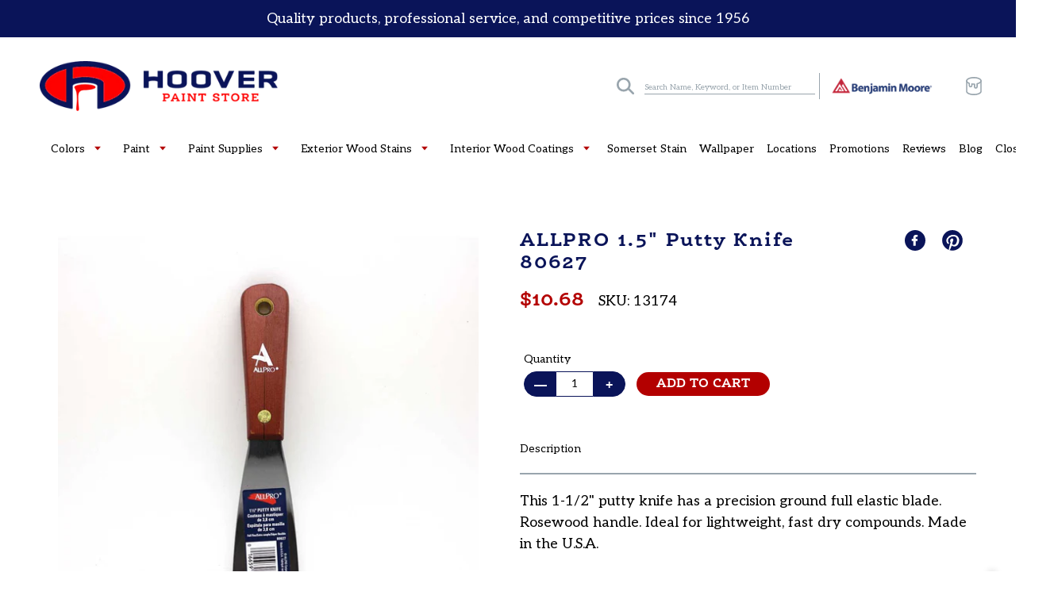

--- FILE ---
content_type: text/html; charset=utf-8
request_url: https://www.hooverpaint.com/products/13174
body_size: 29140
content:
<!doctype html>
<html class="no-js" lang="en">
  <head>
    <meta charset="utf-8">
    <meta http-equiv="X-UA-Compatible" content="IE=edge,chrome=1">
    <meta name="viewport" content="width=device-width,initial-scale=1">
    <meta name="theme-color" content="#da2f0c">
    <link rel="canonical" href="https://www.hooverpaint.com/products/13174">

    
<link rel="shortcut icon" href="//www.hooverpaint.com/cdn/shop/files/hoover_favicon_32x32.png?v=1614377219" type="image/png"><title>ALLPRO 1.5&quot; Putty Knife 80627
&ndash; Hoover Paint</title><meta name="description" content="This 1-1/2&quot; putty knife has a precision ground full elastic blade. Rosewood handle. Ideal for lightweight, fast dry compounds. Made in the U.S.A."><!-- /snippets/social-meta-tags.liquid -->




<meta property="og:site_name" content="Hoover Paint">
<meta property="og:url" content="https://www.hooverpaint.com/products/13174">
<meta property="og:title" content="ALLPRO 1.5" Putty Knife  80627">
<meta property="og:type" content="product">
<meta property="og:description" content="This 1-1/2&quot; putty knife has a precision ground full elastic blade. Rosewood handle. Ideal for lightweight, fast dry compounds. Made in the U.S.A.">

  <meta property="og:price:amount" content="10.68">
  <meta property="og:price:currency" content="USD">

<meta property="og:image" content="http://www.hooverpaint.com/cdn/shop/products/13174Allpro1.5inPuttyKnife_1200x1200.jpg?v=1607020711">
<meta property="og:image:secure_url" content="https://www.hooverpaint.com/cdn/shop/products/13174Allpro1.5inPuttyKnife_1200x1200.jpg?v=1607020711">


<meta name="twitter:card" content="summary_large_image">
<meta name="twitter:title" content="ALLPRO 1.5" Putty Knife  80627">
<meta name="twitter:description" content="This 1-1/2&quot; putty knife has a precision ground full elastic blade. Rosewood handle. Ideal for lightweight, fast dry compounds. Made in the U.S.A.">


    <!--

        ___                       ___           ___           ___       ___     
       /\__\          ___        /\  \         /\  \         /\__\     |\__\    
      /::|  |        /\  \      /::\  \       /::\  \       /:/  /     |:|  |   
     /:|:|  |        \:\  \    /:/\:\  \     /:/\:\  \     /:/  /      |:|  |   
    /:/|:|  |__      /::\__\  /:/  \:\  \   /::\~\:\  \   /:/  /       |:|__|__ 
   /:/ |:| /\__\  __/:/\/__/ /:/__/ \:\__\ /:/\:\ \:\__\ /:/__/        /::::\__\
   \/__|:|/:/  / /\/:/  /    \:\  \  \/__/ \:\~\:\ \/__/ \:\  \       /:/~~/~   
       |:/:/  /  \::/__/      \:\  \        \:\ \:\__\    \:\  \     /:/  /     
       |::/  /    \:\__\       \:\  \        \:\ \/__/     \:\  \    \/__/      
       /:/  /      \/__/        \:\__\        \:\__\        \:\__\              
       \/__/                     \/__/         \/__/         \/__/              
               ___           ___                       ___       ___     
              /\  \         /\__\          ___        /\__\     /\  \    
             /::\  \       /:/  /         /\  \      /:/  /     \:\  \   
            /:/\:\  \     /:/  /          \:\  \    /:/  /       \:\  \  
           /::\~\:\__\   /:/  /  ___      /::\__\  /:/  /        /::\  \ 
          /:/\:\ \:|__| /:/__/  /\__\  __/:/\/__/ /:/__/        /:/\:\__\
          \:\~\:\/:/  / \:\  \ /:/  / /\/:/  /    \:\  \       /:/  \/__/
           \:\ \::/  /   \:\  /:/  /  \::/__/      \:\  \     /:/  /     
            \:\/:/  /     \:\/:/  /    \:\__\       \:\  \    \/__/      
             \::/__/       \::/  /      \/__/        \:\__\              
              ~~            \/__/                     \/__/              

-->

    

    <link rel="stylesheet" href="https://use.typekit.net/nsb1cas.css">
    <link href="https://fonts.googleapis.com/css2?family=Aleo:wght@400;700&display=swap" rel="stylesheet">

    <link href="//www.hooverpaint.com/cdn/shop/t/9/assets/theme.scss.css?v=162657017831563192741696016650" rel="stylesheet" type="text/css" media="all" />
    <link href="//www.hooverpaint.com/cdn/shop/t/9/assets/custom.scss.css?v=62722558318530598301696016650" rel="stylesheet" type="text/css" media="all" />

    <script>
      var theme = {
        breakpoints: {
          medium: 750,
          large: 990,
          widescreen: 1400
        },
        strings: {
          addToCart: "Add to cart",
          soldOut: "Sold out",
          unavailable: "Unavailable",
          regularPrice: "Regular price",
          salePrice: "Sale price",
          sale: "Sale",
          fromLowestPrice: "From [price]",
          vendor: "Vendor",
          showMore: "Show More",
          showLess: "Show Less",
          searchFor: "Translation missing: en.general.search.search_for",
          addressError: "Error looking up that address",
          addressNoResults: "No results for that address",
          addressQueryLimit: "You have exceeded the Google API usage limit. Consider upgrading to a \u003ca href=\"https:\/\/developers.google.com\/maps\/premium\/usage-limits\"\u003ePremium Plan\u003c\/a\u003e.",
          authError: "There was a problem authenticating your Google Maps account.",
          newWindow: "Opens in a new window.",
          external: "Opens external website.",
          newWindowExternal: "Opens external website in a new window.",
          removeLabel: "Remove [product]",
          update: "Update",
          quantity: "Quantity",
          discountedTotal: "Discounted total",
          regularTotal: "Regular total",
          priceColumn: "See Price column for discount details.",
          quantityMinimumMessage: "Quantity must be 1 or more",
          cartError: "There was an error while updating your cart. Please try again.",
          removedItemMessage: "Removed \u003cspan class=\"cart__removed-product-details\"\u003e([quantity]) [link]\u003c\/span\u003e from your cart.",
          unitPrice: "Unit price",
          unitPriceSeparator: "per",
          oneCartCount: "1 item",
          otherCartCount: "[count] items",
          quantityLabel: "Quantity: [count]",
          products: "Translation missing: en.general.search.products",
          loading: "Translation missing: en.general.search.loading",
          number_of_results: "Translation missing: en.general.search.number_of_results",
          number_of_results_found: "Translation missing: en.general.search.number_of_results_found",
          one_result_found: "Translation missing: en.general.search.one_result_found"
        },
        moneyFormat: "${{amount}}",
        moneyFormatWithCurrency: "${{amount}} USD",
        settings: {
          predictiveSearchEnabled: null,
          predictiveSearchShowPrice: null,
          predictiveSearchShowVendor: null
        }
      }

      document.documentElement.className = document.documentElement.className.replace('no-js', 'js');
    </script><script src="//www.hooverpaint.com/cdn/shop/t/9/assets/lazysizes.js?v=94224023136283657951625675294" async="async"></script>
    <script src="//www.hooverpaint.com/cdn/shop/t/9/assets/vendor.js?v=10591525666468806651625675296"></script>
    <script src="//www.hooverpaint.com/cdn/shop/t/9/assets/theme.js?v=164276050636856790461625676741"></script>
    <script src="//www.hooverpaint.com/cdn/shop/t/9/assets/custom.js?v=57544358406192789201625675567"></script>

    <script>window.performance && window.performance.mark && window.performance.mark('shopify.content_for_header.start');</script><meta name="facebook-domain-verification" content="vwkec82ot8usifp5s44wuqxljpl5iv">
<meta id="shopify-digital-wallet" name="shopify-digital-wallet" content="/49031217319/digital_wallets/dialog">
<meta name="shopify-checkout-api-token" content="79cfe77bcf7d8fdd95c43e4060461528">
<link rel="alternate" type="application/json+oembed" href="https://www.hooverpaint.com/products/13174.oembed">
<script async="async" src="/checkouts/internal/preloads.js?locale=en-US"></script>
<link rel="preconnect" href="https://shop.app" crossorigin="anonymous">
<script async="async" src="https://shop.app/checkouts/internal/preloads.js?locale=en-US&shop_id=49031217319" crossorigin="anonymous"></script>
<script id="apple-pay-shop-capabilities" type="application/json">{"shopId":49031217319,"countryCode":"US","currencyCode":"USD","merchantCapabilities":["supports3DS"],"merchantId":"gid:\/\/shopify\/Shop\/49031217319","merchantName":"Hoover Paint","requiredBillingContactFields":["postalAddress","email"],"requiredShippingContactFields":["postalAddress","email"],"shippingType":"shipping","supportedNetworks":["visa","masterCard","amex","discover","elo","jcb"],"total":{"type":"pending","label":"Hoover Paint","amount":"1.00"},"shopifyPaymentsEnabled":true,"supportsSubscriptions":true}</script>
<script id="shopify-features" type="application/json">{"accessToken":"79cfe77bcf7d8fdd95c43e4060461528","betas":["rich-media-storefront-analytics"],"domain":"www.hooverpaint.com","predictiveSearch":true,"shopId":49031217319,"locale":"en"}</script>
<script>var Shopify = Shopify || {};
Shopify.shop = "hoover-paint.myshopify.com";
Shopify.locale = "en";
Shopify.currency = {"active":"USD","rate":"1.0"};
Shopify.country = "US";
Shopify.theme = {"name":"HooverPaintStore c\/o Nicely Built variant-image ","id":124427337895,"schema_name":"Nicely Built Starter","schema_version":"1.0.0","theme_store_id":null,"role":"main"};
Shopify.theme.handle = "null";
Shopify.theme.style = {"id":null,"handle":null};
Shopify.cdnHost = "www.hooverpaint.com/cdn";
Shopify.routes = Shopify.routes || {};
Shopify.routes.root = "/";</script>
<script type="module">!function(o){(o.Shopify=o.Shopify||{}).modules=!0}(window);</script>
<script>!function(o){function n(){var o=[];function n(){o.push(Array.prototype.slice.apply(arguments))}return n.q=o,n}var t=o.Shopify=o.Shopify||{};t.loadFeatures=n(),t.autoloadFeatures=n()}(window);</script>
<script>
  window.ShopifyPay = window.ShopifyPay || {};
  window.ShopifyPay.apiHost = "shop.app\/pay";
  window.ShopifyPay.redirectState = null;
</script>
<script id="shop-js-analytics" type="application/json">{"pageType":"product"}</script>
<script defer="defer" async type="module" src="//www.hooverpaint.com/cdn/shopifycloud/shop-js/modules/v2/client.init-shop-cart-sync_IZsNAliE.en.esm.js"></script>
<script defer="defer" async type="module" src="//www.hooverpaint.com/cdn/shopifycloud/shop-js/modules/v2/chunk.common_0OUaOowp.esm.js"></script>
<script type="module">
  await import("//www.hooverpaint.com/cdn/shopifycloud/shop-js/modules/v2/client.init-shop-cart-sync_IZsNAliE.en.esm.js");
await import("//www.hooverpaint.com/cdn/shopifycloud/shop-js/modules/v2/chunk.common_0OUaOowp.esm.js");

  window.Shopify.SignInWithShop?.initShopCartSync?.({"fedCMEnabled":true,"windoidEnabled":true});

</script>
<script>
  window.Shopify = window.Shopify || {};
  if (!window.Shopify.featureAssets) window.Shopify.featureAssets = {};
  window.Shopify.featureAssets['shop-js'] = {"shop-cart-sync":["modules/v2/client.shop-cart-sync_DLOhI_0X.en.esm.js","modules/v2/chunk.common_0OUaOowp.esm.js"],"init-fed-cm":["modules/v2/client.init-fed-cm_C6YtU0w6.en.esm.js","modules/v2/chunk.common_0OUaOowp.esm.js"],"shop-button":["modules/v2/client.shop-button_BCMx7GTG.en.esm.js","modules/v2/chunk.common_0OUaOowp.esm.js"],"shop-cash-offers":["modules/v2/client.shop-cash-offers_BT26qb5j.en.esm.js","modules/v2/chunk.common_0OUaOowp.esm.js","modules/v2/chunk.modal_CGo_dVj3.esm.js"],"init-windoid":["modules/v2/client.init-windoid_B9PkRMql.en.esm.js","modules/v2/chunk.common_0OUaOowp.esm.js"],"init-shop-email-lookup-coordinator":["modules/v2/client.init-shop-email-lookup-coordinator_DZkqjsbU.en.esm.js","modules/v2/chunk.common_0OUaOowp.esm.js"],"shop-toast-manager":["modules/v2/client.shop-toast-manager_Di2EnuM7.en.esm.js","modules/v2/chunk.common_0OUaOowp.esm.js"],"shop-login-button":["modules/v2/client.shop-login-button_BtqW_SIO.en.esm.js","modules/v2/chunk.common_0OUaOowp.esm.js","modules/v2/chunk.modal_CGo_dVj3.esm.js"],"avatar":["modules/v2/client.avatar_BTnouDA3.en.esm.js"],"pay-button":["modules/v2/client.pay-button_CWa-C9R1.en.esm.js","modules/v2/chunk.common_0OUaOowp.esm.js"],"init-shop-cart-sync":["modules/v2/client.init-shop-cart-sync_IZsNAliE.en.esm.js","modules/v2/chunk.common_0OUaOowp.esm.js"],"init-customer-accounts":["modules/v2/client.init-customer-accounts_DenGwJTU.en.esm.js","modules/v2/client.shop-login-button_BtqW_SIO.en.esm.js","modules/v2/chunk.common_0OUaOowp.esm.js","modules/v2/chunk.modal_CGo_dVj3.esm.js"],"init-shop-for-new-customer-accounts":["modules/v2/client.init-shop-for-new-customer-accounts_JdHXxpS9.en.esm.js","modules/v2/client.shop-login-button_BtqW_SIO.en.esm.js","modules/v2/chunk.common_0OUaOowp.esm.js","modules/v2/chunk.modal_CGo_dVj3.esm.js"],"init-customer-accounts-sign-up":["modules/v2/client.init-customer-accounts-sign-up_D6__K_p8.en.esm.js","modules/v2/client.shop-login-button_BtqW_SIO.en.esm.js","modules/v2/chunk.common_0OUaOowp.esm.js","modules/v2/chunk.modal_CGo_dVj3.esm.js"],"checkout-modal":["modules/v2/client.checkout-modal_C_ZQDY6s.en.esm.js","modules/v2/chunk.common_0OUaOowp.esm.js","modules/v2/chunk.modal_CGo_dVj3.esm.js"],"shop-follow-button":["modules/v2/client.shop-follow-button_XetIsj8l.en.esm.js","modules/v2/chunk.common_0OUaOowp.esm.js","modules/v2/chunk.modal_CGo_dVj3.esm.js"],"lead-capture":["modules/v2/client.lead-capture_DvA72MRN.en.esm.js","modules/v2/chunk.common_0OUaOowp.esm.js","modules/v2/chunk.modal_CGo_dVj3.esm.js"],"shop-login":["modules/v2/client.shop-login_ClXNxyh6.en.esm.js","modules/v2/chunk.common_0OUaOowp.esm.js","modules/v2/chunk.modal_CGo_dVj3.esm.js"],"payment-terms":["modules/v2/client.payment-terms_CNlwjfZz.en.esm.js","modules/v2/chunk.common_0OUaOowp.esm.js","modules/v2/chunk.modal_CGo_dVj3.esm.js"]};
</script>
<script>(function() {
  var isLoaded = false;
  function asyncLoad() {
    if (isLoaded) return;
    isLoaded = true;
    var urls = ["https:\/\/load.csell.co\/assets\/js\/cross-sell.js?shop=hoover-paint.myshopify.com","https:\/\/load.csell.co\/assets\/v2\/js\/core\/xsell.js?shop=hoover-paint.myshopify.com"];
    for (var i = 0; i < urls.length; i++) {
      var s = document.createElement('script');
      s.type = 'text/javascript';
      s.async = true;
      s.src = urls[i];
      var x = document.getElementsByTagName('script')[0];
      x.parentNode.insertBefore(s, x);
    }
  };
  if(window.attachEvent) {
    window.attachEvent('onload', asyncLoad);
  } else {
    window.addEventListener('load', asyncLoad, false);
  }
})();</script>
<script id="__st">var __st={"a":49031217319,"offset":-21600,"reqid":"8bc75d85-9ee6-4b5c-add7-652fd0023e79-1768490115","pageurl":"www.hooverpaint.com\/products\/13174","u":"cb8ae6cba7b4","p":"product","rtyp":"product","rid":6050265432231};</script>
<script>window.ShopifyPaypalV4VisibilityTracking = true;</script>
<script id="captcha-bootstrap">!function(){'use strict';const t='contact',e='account',n='new_comment',o=[[t,t],['blogs',n],['comments',n],[t,'customer']],c=[[e,'customer_login'],[e,'guest_login'],[e,'recover_customer_password'],[e,'create_customer']],r=t=>t.map((([t,e])=>`form[action*='/${t}']:not([data-nocaptcha='true']) input[name='form_type'][value='${e}']`)).join(','),a=t=>()=>t?[...document.querySelectorAll(t)].map((t=>t.form)):[];function s(){const t=[...o],e=r(t);return a(e)}const i='password',u='form_key',d=['recaptcha-v3-token','g-recaptcha-response','h-captcha-response',i],f=()=>{try{return window.sessionStorage}catch{return}},m='__shopify_v',_=t=>t.elements[u];function p(t,e,n=!1){try{const o=window.sessionStorage,c=JSON.parse(o.getItem(e)),{data:r}=function(t){const{data:e,action:n}=t;return t[m]||n?{data:e,action:n}:{data:t,action:n}}(c);for(const[e,n]of Object.entries(r))t.elements[e]&&(t.elements[e].value=n);n&&o.removeItem(e)}catch(o){console.error('form repopulation failed',{error:o})}}const l='form_type',E='cptcha';function T(t){t.dataset[E]=!0}const w=window,h=w.document,L='Shopify',v='ce_forms',y='captcha';let A=!1;((t,e)=>{const n=(g='f06e6c50-85a8-45c8-87d0-21a2b65856fe',I='https://cdn.shopify.com/shopifycloud/storefront-forms-hcaptcha/ce_storefront_forms_captcha_hcaptcha.v1.5.2.iife.js',D={infoText:'Protected by hCaptcha',privacyText:'Privacy',termsText:'Terms'},(t,e,n)=>{const o=w[L][v],c=o.bindForm;if(c)return c(t,g,e,D).then(n);var r;o.q.push([[t,g,e,D],n]),r=I,A||(h.body.append(Object.assign(h.createElement('script'),{id:'captcha-provider',async:!0,src:r})),A=!0)});var g,I,D;w[L]=w[L]||{},w[L][v]=w[L][v]||{},w[L][v].q=[],w[L][y]=w[L][y]||{},w[L][y].protect=function(t,e){n(t,void 0,e),T(t)},Object.freeze(w[L][y]),function(t,e,n,w,h,L){const[v,y,A,g]=function(t,e,n){const i=e?o:[],u=t?c:[],d=[...i,...u],f=r(d),m=r(i),_=r(d.filter((([t,e])=>n.includes(e))));return[a(f),a(m),a(_),s()]}(w,h,L),I=t=>{const e=t.target;return e instanceof HTMLFormElement?e:e&&e.form},D=t=>v().includes(t);t.addEventListener('submit',(t=>{const e=I(t);if(!e)return;const n=D(e)&&!e.dataset.hcaptchaBound&&!e.dataset.recaptchaBound,o=_(e),c=g().includes(e)&&(!o||!o.value);(n||c)&&t.preventDefault(),c&&!n&&(function(t){try{if(!f())return;!function(t){const e=f();if(!e)return;const n=_(t);if(!n)return;const o=n.value;o&&e.removeItem(o)}(t);const e=Array.from(Array(32),(()=>Math.random().toString(36)[2])).join('');!function(t,e){_(t)||t.append(Object.assign(document.createElement('input'),{type:'hidden',name:u})),t.elements[u].value=e}(t,e),function(t,e){const n=f();if(!n)return;const o=[...t.querySelectorAll(`input[type='${i}']`)].map((({name:t})=>t)),c=[...d,...o],r={};for(const[a,s]of new FormData(t).entries())c.includes(a)||(r[a]=s);n.setItem(e,JSON.stringify({[m]:1,action:t.action,data:r}))}(t,e)}catch(e){console.error('failed to persist form',e)}}(e),e.submit())}));const S=(t,e)=>{t&&!t.dataset[E]&&(n(t,e.some((e=>e===t))),T(t))};for(const o of['focusin','change'])t.addEventListener(o,(t=>{const e=I(t);D(e)&&S(e,y())}));const B=e.get('form_key'),M=e.get(l),P=B&&M;t.addEventListener('DOMContentLoaded',(()=>{const t=y();if(P)for(const e of t)e.elements[l].value===M&&p(e,B);[...new Set([...A(),...v().filter((t=>'true'===t.dataset.shopifyCaptcha))])].forEach((e=>S(e,t)))}))}(h,new URLSearchParams(w.location.search),n,t,e,['guest_login'])})(!0,!0)}();</script>
<script integrity="sha256-4kQ18oKyAcykRKYeNunJcIwy7WH5gtpwJnB7kiuLZ1E=" data-source-attribution="shopify.loadfeatures" defer="defer" src="//www.hooverpaint.com/cdn/shopifycloud/storefront/assets/storefront/load_feature-a0a9edcb.js" crossorigin="anonymous"></script>
<script crossorigin="anonymous" defer="defer" src="//www.hooverpaint.com/cdn/shopifycloud/storefront/assets/shopify_pay/storefront-65b4c6d7.js?v=20250812"></script>
<script data-source-attribution="shopify.dynamic_checkout.dynamic.init">var Shopify=Shopify||{};Shopify.PaymentButton=Shopify.PaymentButton||{isStorefrontPortableWallets:!0,init:function(){window.Shopify.PaymentButton.init=function(){};var t=document.createElement("script");t.src="https://www.hooverpaint.com/cdn/shopifycloud/portable-wallets/latest/portable-wallets.en.js",t.type="module",document.head.appendChild(t)}};
</script>
<script data-source-attribution="shopify.dynamic_checkout.buyer_consent">
  function portableWalletsHideBuyerConsent(e){var t=document.getElementById("shopify-buyer-consent"),n=document.getElementById("shopify-subscription-policy-button");t&&n&&(t.classList.add("hidden"),t.setAttribute("aria-hidden","true"),n.removeEventListener("click",e))}function portableWalletsShowBuyerConsent(e){var t=document.getElementById("shopify-buyer-consent"),n=document.getElementById("shopify-subscription-policy-button");t&&n&&(t.classList.remove("hidden"),t.removeAttribute("aria-hidden"),n.addEventListener("click",e))}window.Shopify?.PaymentButton&&(window.Shopify.PaymentButton.hideBuyerConsent=portableWalletsHideBuyerConsent,window.Shopify.PaymentButton.showBuyerConsent=portableWalletsShowBuyerConsent);
</script>
<script data-source-attribution="shopify.dynamic_checkout.cart.bootstrap">document.addEventListener("DOMContentLoaded",(function(){function t(){return document.querySelector("shopify-accelerated-checkout-cart, shopify-accelerated-checkout")}if(t())Shopify.PaymentButton.init();else{new MutationObserver((function(e,n){t()&&(Shopify.PaymentButton.init(),n.disconnect())})).observe(document.body,{childList:!0,subtree:!0})}}));
</script>
<link id="shopify-accelerated-checkout-styles" rel="stylesheet" media="screen" href="https://www.hooverpaint.com/cdn/shopifycloud/portable-wallets/latest/accelerated-checkout-backwards-compat.css" crossorigin="anonymous">
<style id="shopify-accelerated-checkout-cart">
        #shopify-buyer-consent {
  margin-top: 1em;
  display: inline-block;
  width: 100%;
}

#shopify-buyer-consent.hidden {
  display: none;
}

#shopify-subscription-policy-button {
  background: none;
  border: none;
  padding: 0;
  text-decoration: underline;
  font-size: inherit;
  cursor: pointer;
}

#shopify-subscription-policy-button::before {
  box-shadow: none;
}

      </style>

<script>window.performance && window.performance.mark && window.performance.mark('shopify.content_for_header.end');</script>

    <!-- Creekmore Marketing Tracking Begin -->
    <!-- Google Tag Manager -->
    <script>
      (function(w,d,s,l,i){w[l]=w[l]||[];w[l].push({'gtm.start':
      new Date().getTime(),event:'gtm.js'});var f=d.getElementsByTagName(s)[0],
      j=d.createElement(s),dl=l!='dataLayer'?'&l='+l:'';j.async=true;j.src=
      'https://www.googletagmanager.com/gtm.js?id='+i+dl;f.parentNode.insertBefore(j,f);
      })(window,document,'script','dataLayer','GTM-TFDKV2D');
    </script>
    <!-- End Google Tag Manager -->
    <!-- Creekmore Marketing Tracking End -->

    <!-- Meta Pixel Code -->
    <script>
      !function(f,b,e,v,n,t,s)
      {if(f.fbq)return;n=f.fbq=function(){n.callMethod?
      n.callMethod.apply(n,arguments):n.queue.push(arguments)};
      if(!f._fbq)f._fbq=n;n.push=n;n.loaded=!0;n.version='2.0';
      n.queue=[];t=b.createElement(e);t.async=!0;
      t.src=v;s=b.getElementsByTagName(e)[0];
      s.parentNode.insertBefore(t,s)}(window, document,'script',
      'https://connect.facebook.net/en_US/fbevents.js');
      fbq('init', '606044721415107');
      fbq('track', 'PageView');
    </script>
    <noscript
      ><img
        height="1"
        width="1"
        style="display:none"
        src="https://www.facebook.com/tr?id=606044721415107&ev=PageView&noscript=1"
    ></noscript>
    <!-- End Meta Pixel Code -->
  <link href="https://monorail-edge.shopifysvc.com" rel="dns-prefetch">
<script>(function(){if ("sendBeacon" in navigator && "performance" in window) {try {var session_token_from_headers = performance.getEntriesByType('navigation')[0].serverTiming.find(x => x.name == '_s').description;} catch {var session_token_from_headers = undefined;}var session_cookie_matches = document.cookie.match(/_shopify_s=([^;]*)/);var session_token_from_cookie = session_cookie_matches && session_cookie_matches.length === 2 ? session_cookie_matches[1] : "";var session_token = session_token_from_headers || session_token_from_cookie || "";function handle_abandonment_event(e) {var entries = performance.getEntries().filter(function(entry) {return /monorail-edge.shopifysvc.com/.test(entry.name);});if (!window.abandonment_tracked && entries.length === 0) {window.abandonment_tracked = true;var currentMs = Date.now();var navigation_start = performance.timing.navigationStart;var payload = {shop_id: 49031217319,url: window.location.href,navigation_start,duration: currentMs - navigation_start,session_token,page_type: "product"};window.navigator.sendBeacon("https://monorail-edge.shopifysvc.com/v1/produce", JSON.stringify({schema_id: "online_store_buyer_site_abandonment/1.1",payload: payload,metadata: {event_created_at_ms: currentMs,event_sent_at_ms: currentMs}}));}}window.addEventListener('pagehide', handle_abandonment_event);}}());</script>
<script id="web-pixels-manager-setup">(function e(e,d,r,n,o){if(void 0===o&&(o={}),!Boolean(null===(a=null===(i=window.Shopify)||void 0===i?void 0:i.analytics)||void 0===a?void 0:a.replayQueue)){var i,a;window.Shopify=window.Shopify||{};var t=window.Shopify;t.analytics=t.analytics||{};var s=t.analytics;s.replayQueue=[],s.publish=function(e,d,r){return s.replayQueue.push([e,d,r]),!0};try{self.performance.mark("wpm:start")}catch(e){}var l=function(){var e={modern:/Edge?\/(1{2}[4-9]|1[2-9]\d|[2-9]\d{2}|\d{4,})\.\d+(\.\d+|)|Firefox\/(1{2}[4-9]|1[2-9]\d|[2-9]\d{2}|\d{4,})\.\d+(\.\d+|)|Chrom(ium|e)\/(9{2}|\d{3,})\.\d+(\.\d+|)|(Maci|X1{2}).+ Version\/(15\.\d+|(1[6-9]|[2-9]\d|\d{3,})\.\d+)([,.]\d+|)( \(\w+\)|)( Mobile\/\w+|) Safari\/|Chrome.+OPR\/(9{2}|\d{3,})\.\d+\.\d+|(CPU[ +]OS|iPhone[ +]OS|CPU[ +]iPhone|CPU IPhone OS|CPU iPad OS)[ +]+(15[._]\d+|(1[6-9]|[2-9]\d|\d{3,})[._]\d+)([._]\d+|)|Android:?[ /-](13[3-9]|1[4-9]\d|[2-9]\d{2}|\d{4,})(\.\d+|)(\.\d+|)|Android.+Firefox\/(13[5-9]|1[4-9]\d|[2-9]\d{2}|\d{4,})\.\d+(\.\d+|)|Android.+Chrom(ium|e)\/(13[3-9]|1[4-9]\d|[2-9]\d{2}|\d{4,})\.\d+(\.\d+|)|SamsungBrowser\/([2-9]\d|\d{3,})\.\d+/,legacy:/Edge?\/(1[6-9]|[2-9]\d|\d{3,})\.\d+(\.\d+|)|Firefox\/(5[4-9]|[6-9]\d|\d{3,})\.\d+(\.\d+|)|Chrom(ium|e)\/(5[1-9]|[6-9]\d|\d{3,})\.\d+(\.\d+|)([\d.]+$|.*Safari\/(?![\d.]+ Edge\/[\d.]+$))|(Maci|X1{2}).+ Version\/(10\.\d+|(1[1-9]|[2-9]\d|\d{3,})\.\d+)([,.]\d+|)( \(\w+\)|)( Mobile\/\w+|) Safari\/|Chrome.+OPR\/(3[89]|[4-9]\d|\d{3,})\.\d+\.\d+|(CPU[ +]OS|iPhone[ +]OS|CPU[ +]iPhone|CPU IPhone OS|CPU iPad OS)[ +]+(10[._]\d+|(1[1-9]|[2-9]\d|\d{3,})[._]\d+)([._]\d+|)|Android:?[ /-](13[3-9]|1[4-9]\d|[2-9]\d{2}|\d{4,})(\.\d+|)(\.\d+|)|Mobile Safari.+OPR\/([89]\d|\d{3,})\.\d+\.\d+|Android.+Firefox\/(13[5-9]|1[4-9]\d|[2-9]\d{2}|\d{4,})\.\d+(\.\d+|)|Android.+Chrom(ium|e)\/(13[3-9]|1[4-9]\d|[2-9]\d{2}|\d{4,})\.\d+(\.\d+|)|Android.+(UC? ?Browser|UCWEB|U3)[ /]?(15\.([5-9]|\d{2,})|(1[6-9]|[2-9]\d|\d{3,})\.\d+)\.\d+|SamsungBrowser\/(5\.\d+|([6-9]|\d{2,})\.\d+)|Android.+MQ{2}Browser\/(14(\.(9|\d{2,})|)|(1[5-9]|[2-9]\d|\d{3,})(\.\d+|))(\.\d+|)|K[Aa][Ii]OS\/(3\.\d+|([4-9]|\d{2,})\.\d+)(\.\d+|)/},d=e.modern,r=e.legacy,n=navigator.userAgent;return n.match(d)?"modern":n.match(r)?"legacy":"unknown"}(),u="modern"===l?"modern":"legacy",c=(null!=n?n:{modern:"",legacy:""})[u],f=function(e){return[e.baseUrl,"/wpm","/b",e.hashVersion,"modern"===e.buildTarget?"m":"l",".js"].join("")}({baseUrl:d,hashVersion:r,buildTarget:u}),m=function(e){var d=e.version,r=e.bundleTarget,n=e.surface,o=e.pageUrl,i=e.monorailEndpoint;return{emit:function(e){var a=e.status,t=e.errorMsg,s=(new Date).getTime(),l=JSON.stringify({metadata:{event_sent_at_ms:s},events:[{schema_id:"web_pixels_manager_load/3.1",payload:{version:d,bundle_target:r,page_url:o,status:a,surface:n,error_msg:t},metadata:{event_created_at_ms:s}}]});if(!i)return console&&console.warn&&console.warn("[Web Pixels Manager] No Monorail endpoint provided, skipping logging."),!1;try{return self.navigator.sendBeacon.bind(self.navigator)(i,l)}catch(e){}var u=new XMLHttpRequest;try{return u.open("POST",i,!0),u.setRequestHeader("Content-Type","text/plain"),u.send(l),!0}catch(e){return console&&console.warn&&console.warn("[Web Pixels Manager] Got an unhandled error while logging to Monorail."),!1}}}}({version:r,bundleTarget:l,surface:e.surface,pageUrl:self.location.href,monorailEndpoint:e.monorailEndpoint});try{o.browserTarget=l,function(e){var d=e.src,r=e.async,n=void 0===r||r,o=e.onload,i=e.onerror,a=e.sri,t=e.scriptDataAttributes,s=void 0===t?{}:t,l=document.createElement("script"),u=document.querySelector("head"),c=document.querySelector("body");if(l.async=n,l.src=d,a&&(l.integrity=a,l.crossOrigin="anonymous"),s)for(var f in s)if(Object.prototype.hasOwnProperty.call(s,f))try{l.dataset[f]=s[f]}catch(e){}if(o&&l.addEventListener("load",o),i&&l.addEventListener("error",i),u)u.appendChild(l);else{if(!c)throw new Error("Did not find a head or body element to append the script");c.appendChild(l)}}({src:f,async:!0,onload:function(){if(!function(){var e,d;return Boolean(null===(d=null===(e=window.Shopify)||void 0===e?void 0:e.analytics)||void 0===d?void 0:d.initialized)}()){var d=window.webPixelsManager.init(e)||void 0;if(d){var r=window.Shopify.analytics;r.replayQueue.forEach((function(e){var r=e[0],n=e[1],o=e[2];d.publishCustomEvent(r,n,o)})),r.replayQueue=[],r.publish=d.publishCustomEvent,r.visitor=d.visitor,r.initialized=!0}}},onerror:function(){return m.emit({status:"failed",errorMsg:"".concat(f," has failed to load")})},sri:function(e){var d=/^sha384-[A-Za-z0-9+/=]+$/;return"string"==typeof e&&d.test(e)}(c)?c:"",scriptDataAttributes:o}),m.emit({status:"loading"})}catch(e){m.emit({status:"failed",errorMsg:(null==e?void 0:e.message)||"Unknown error"})}}})({shopId: 49031217319,storefrontBaseUrl: "https://www.hooverpaint.com",extensionsBaseUrl: "https://extensions.shopifycdn.com/cdn/shopifycloud/web-pixels-manager",monorailEndpoint: "https://monorail-edge.shopifysvc.com/unstable/produce_batch",surface: "storefront-renderer",enabledBetaFlags: ["2dca8a86"],webPixelsConfigList: [{"id":"445513955","configuration":"{\"config\":\"{\\\"pixel_id\\\":\\\"G-QRVLLLHMM2\\\",\\\"gtag_events\\\":[{\\\"type\\\":\\\"purchase\\\",\\\"action_label\\\":\\\"G-QRVLLLHMM2\\\"},{\\\"type\\\":\\\"page_view\\\",\\\"action_label\\\":\\\"G-QRVLLLHMM2\\\"},{\\\"type\\\":\\\"view_item\\\",\\\"action_label\\\":\\\"G-QRVLLLHMM2\\\"},{\\\"type\\\":\\\"search\\\",\\\"action_label\\\":\\\"G-QRVLLLHMM2\\\"},{\\\"type\\\":\\\"add_to_cart\\\",\\\"action_label\\\":\\\"G-QRVLLLHMM2\\\"},{\\\"type\\\":\\\"begin_checkout\\\",\\\"action_label\\\":\\\"G-QRVLLLHMM2\\\"},{\\\"type\\\":\\\"add_payment_info\\\",\\\"action_label\\\":\\\"G-QRVLLLHMM2\\\"}],\\\"enable_monitoring_mode\\\":false}\"}","eventPayloadVersion":"v1","runtimeContext":"OPEN","scriptVersion":"b2a88bafab3e21179ed38636efcd8a93","type":"APP","apiClientId":1780363,"privacyPurposes":[],"dataSharingAdjustments":{"protectedCustomerApprovalScopes":["read_customer_address","read_customer_email","read_customer_name","read_customer_personal_data","read_customer_phone"]}},{"id":"121569507","configuration":"{\"pixel_id\":\"528165659490351\",\"pixel_type\":\"facebook_pixel\",\"metaapp_system_user_token\":\"-\"}","eventPayloadVersion":"v1","runtimeContext":"OPEN","scriptVersion":"ca16bc87fe92b6042fbaa3acc2fbdaa6","type":"APP","apiClientId":2329312,"privacyPurposes":["ANALYTICS","MARKETING","SALE_OF_DATA"],"dataSharingAdjustments":{"protectedCustomerApprovalScopes":["read_customer_address","read_customer_email","read_customer_name","read_customer_personal_data","read_customer_phone"]}},{"id":"shopify-app-pixel","configuration":"{}","eventPayloadVersion":"v1","runtimeContext":"STRICT","scriptVersion":"0450","apiClientId":"shopify-pixel","type":"APP","privacyPurposes":["ANALYTICS","MARKETING"]},{"id":"shopify-custom-pixel","eventPayloadVersion":"v1","runtimeContext":"LAX","scriptVersion":"0450","apiClientId":"shopify-pixel","type":"CUSTOM","privacyPurposes":["ANALYTICS","MARKETING"]}],isMerchantRequest: false,initData: {"shop":{"name":"Hoover Paint","paymentSettings":{"currencyCode":"USD"},"myshopifyDomain":"hoover-paint.myshopify.com","countryCode":"US","storefrontUrl":"https:\/\/www.hooverpaint.com"},"customer":null,"cart":null,"checkout":null,"productVariants":[{"price":{"amount":10.68,"currencyCode":"USD"},"product":{"title":"ALLPRO 1.5\" Putty Knife  80627","vendor":"Warner","id":"6050265432231","untranslatedTitle":"ALLPRO 1.5\" Putty Knife  80627","url":"\/products\/13174","type":"Tools"},"id":"37357426442407","image":{"src":"\/\/www.hooverpaint.com\/cdn\/shop\/products\/13174Allpro1.5inPuttyKnife.jpg?v=1607020711"},"sku":"13174","title":"Default Title","untranslatedTitle":"Default Title"}],"purchasingCompany":null},},"https://www.hooverpaint.com/cdn","7cecd0b6w90c54c6cpe92089d5m57a67346",{"modern":"","legacy":""},{"shopId":"49031217319","storefrontBaseUrl":"https:\/\/www.hooverpaint.com","extensionBaseUrl":"https:\/\/extensions.shopifycdn.com\/cdn\/shopifycloud\/web-pixels-manager","surface":"storefront-renderer","enabledBetaFlags":"[\"2dca8a86\"]","isMerchantRequest":"false","hashVersion":"7cecd0b6w90c54c6cpe92089d5m57a67346","publish":"custom","events":"[[\"page_viewed\",{}],[\"product_viewed\",{\"productVariant\":{\"price\":{\"amount\":10.68,\"currencyCode\":\"USD\"},\"product\":{\"title\":\"ALLPRO 1.5\\\" Putty Knife  80627\",\"vendor\":\"Warner\",\"id\":\"6050265432231\",\"untranslatedTitle\":\"ALLPRO 1.5\\\" Putty Knife  80627\",\"url\":\"\/products\/13174\",\"type\":\"Tools\"},\"id\":\"37357426442407\",\"image\":{\"src\":\"\/\/www.hooverpaint.com\/cdn\/shop\/products\/13174Allpro1.5inPuttyKnife.jpg?v=1607020711\"},\"sku\":\"13174\",\"title\":\"Default Title\",\"untranslatedTitle\":\"Default Title\"}}]]"});</script><script>
  window.ShopifyAnalytics = window.ShopifyAnalytics || {};
  window.ShopifyAnalytics.meta = window.ShopifyAnalytics.meta || {};
  window.ShopifyAnalytics.meta.currency = 'USD';
  var meta = {"product":{"id":6050265432231,"gid":"gid:\/\/shopify\/Product\/6050265432231","vendor":"Warner","type":"Tools","handle":"13174","variants":[{"id":37357426442407,"price":1068,"name":"ALLPRO 1.5\" Putty Knife  80627","public_title":null,"sku":"13174"}],"remote":false},"page":{"pageType":"product","resourceType":"product","resourceId":6050265432231,"requestId":"8bc75d85-9ee6-4b5c-add7-652fd0023e79-1768490115"}};
  for (var attr in meta) {
    window.ShopifyAnalytics.meta[attr] = meta[attr];
  }
</script>
<script class="analytics">
  (function () {
    var customDocumentWrite = function(content) {
      var jquery = null;

      if (window.jQuery) {
        jquery = window.jQuery;
      } else if (window.Checkout && window.Checkout.$) {
        jquery = window.Checkout.$;
      }

      if (jquery) {
        jquery('body').append(content);
      }
    };

    var hasLoggedConversion = function(token) {
      if (token) {
        return document.cookie.indexOf('loggedConversion=' + token) !== -1;
      }
      return false;
    }

    var setCookieIfConversion = function(token) {
      if (token) {
        var twoMonthsFromNow = new Date(Date.now());
        twoMonthsFromNow.setMonth(twoMonthsFromNow.getMonth() + 2);

        document.cookie = 'loggedConversion=' + token + '; expires=' + twoMonthsFromNow;
      }
    }

    var trekkie = window.ShopifyAnalytics.lib = window.trekkie = window.trekkie || [];
    if (trekkie.integrations) {
      return;
    }
    trekkie.methods = [
      'identify',
      'page',
      'ready',
      'track',
      'trackForm',
      'trackLink'
    ];
    trekkie.factory = function(method) {
      return function() {
        var args = Array.prototype.slice.call(arguments);
        args.unshift(method);
        trekkie.push(args);
        return trekkie;
      };
    };
    for (var i = 0; i < trekkie.methods.length; i++) {
      var key = trekkie.methods[i];
      trekkie[key] = trekkie.factory(key);
    }
    trekkie.load = function(config) {
      trekkie.config = config || {};
      trekkie.config.initialDocumentCookie = document.cookie;
      var first = document.getElementsByTagName('script')[0];
      var script = document.createElement('script');
      script.type = 'text/javascript';
      script.onerror = function(e) {
        var scriptFallback = document.createElement('script');
        scriptFallback.type = 'text/javascript';
        scriptFallback.onerror = function(error) {
                var Monorail = {
      produce: function produce(monorailDomain, schemaId, payload) {
        var currentMs = new Date().getTime();
        var event = {
          schema_id: schemaId,
          payload: payload,
          metadata: {
            event_created_at_ms: currentMs,
            event_sent_at_ms: currentMs
          }
        };
        return Monorail.sendRequest("https://" + monorailDomain + "/v1/produce", JSON.stringify(event));
      },
      sendRequest: function sendRequest(endpointUrl, payload) {
        // Try the sendBeacon API
        if (window && window.navigator && typeof window.navigator.sendBeacon === 'function' && typeof window.Blob === 'function' && !Monorail.isIos12()) {
          var blobData = new window.Blob([payload], {
            type: 'text/plain'
          });

          if (window.navigator.sendBeacon(endpointUrl, blobData)) {
            return true;
          } // sendBeacon was not successful

        } // XHR beacon

        var xhr = new XMLHttpRequest();

        try {
          xhr.open('POST', endpointUrl);
          xhr.setRequestHeader('Content-Type', 'text/plain');
          xhr.send(payload);
        } catch (e) {
          console.log(e);
        }

        return false;
      },
      isIos12: function isIos12() {
        return window.navigator.userAgent.lastIndexOf('iPhone; CPU iPhone OS 12_') !== -1 || window.navigator.userAgent.lastIndexOf('iPad; CPU OS 12_') !== -1;
      }
    };
    Monorail.produce('monorail-edge.shopifysvc.com',
      'trekkie_storefront_load_errors/1.1',
      {shop_id: 49031217319,
      theme_id: 124427337895,
      app_name: "storefront",
      context_url: window.location.href,
      source_url: "//www.hooverpaint.com/cdn/s/trekkie.storefront.cd680fe47e6c39ca5d5df5f0a32d569bc48c0f27.min.js"});

        };
        scriptFallback.async = true;
        scriptFallback.src = '//www.hooverpaint.com/cdn/s/trekkie.storefront.cd680fe47e6c39ca5d5df5f0a32d569bc48c0f27.min.js';
        first.parentNode.insertBefore(scriptFallback, first);
      };
      script.async = true;
      script.src = '//www.hooverpaint.com/cdn/s/trekkie.storefront.cd680fe47e6c39ca5d5df5f0a32d569bc48c0f27.min.js';
      first.parentNode.insertBefore(script, first);
    };
    trekkie.load(
      {"Trekkie":{"appName":"storefront","development":false,"defaultAttributes":{"shopId":49031217319,"isMerchantRequest":null,"themeId":124427337895,"themeCityHash":"597907647216691699","contentLanguage":"en","currency":"USD","eventMetadataId":"72be72f5-92e4-4923-a130-40f92ebb3a9c"},"isServerSideCookieWritingEnabled":true,"monorailRegion":"shop_domain","enabledBetaFlags":["65f19447"]},"Session Attribution":{},"S2S":{"facebookCapiEnabled":true,"source":"trekkie-storefront-renderer","apiClientId":580111}}
    );

    var loaded = false;
    trekkie.ready(function() {
      if (loaded) return;
      loaded = true;

      window.ShopifyAnalytics.lib = window.trekkie;

      var originalDocumentWrite = document.write;
      document.write = customDocumentWrite;
      try { window.ShopifyAnalytics.merchantGoogleAnalytics.call(this); } catch(error) {};
      document.write = originalDocumentWrite;

      window.ShopifyAnalytics.lib.page(null,{"pageType":"product","resourceType":"product","resourceId":6050265432231,"requestId":"8bc75d85-9ee6-4b5c-add7-652fd0023e79-1768490115","shopifyEmitted":true});

      var match = window.location.pathname.match(/checkouts\/(.+)\/(thank_you|post_purchase)/)
      var token = match? match[1]: undefined;
      if (!hasLoggedConversion(token)) {
        setCookieIfConversion(token);
        window.ShopifyAnalytics.lib.track("Viewed Product",{"currency":"USD","variantId":37357426442407,"productId":6050265432231,"productGid":"gid:\/\/shopify\/Product\/6050265432231","name":"ALLPRO 1.5\" Putty Knife  80627","price":"10.68","sku":"13174","brand":"Warner","variant":null,"category":"Tools","nonInteraction":true,"remote":false},undefined,undefined,{"shopifyEmitted":true});
      window.ShopifyAnalytics.lib.track("monorail:\/\/trekkie_storefront_viewed_product\/1.1",{"currency":"USD","variantId":37357426442407,"productId":6050265432231,"productGid":"gid:\/\/shopify\/Product\/6050265432231","name":"ALLPRO 1.5\" Putty Knife  80627","price":"10.68","sku":"13174","brand":"Warner","variant":null,"category":"Tools","nonInteraction":true,"remote":false,"referer":"https:\/\/www.hooverpaint.com\/products\/13174"});
      }
    });


        var eventsListenerScript = document.createElement('script');
        eventsListenerScript.async = true;
        eventsListenerScript.src = "//www.hooverpaint.com/cdn/shopifycloud/storefront/assets/shop_events_listener-3da45d37.js";
        document.getElementsByTagName('head')[0].appendChild(eventsListenerScript);

})();</script>
<script
  defer
  src="https://www.hooverpaint.com/cdn/shopifycloud/perf-kit/shopify-perf-kit-3.0.3.min.js"
  data-application="storefront-renderer"
  data-shop-id="49031217319"
  data-render-region="gcp-us-central1"
  data-page-type="product"
  data-theme-instance-id="124427337895"
  data-theme-name="Nicely Built Starter"
  data-theme-version="1.0.0"
  data-monorail-region="shop_domain"
  data-resource-timing-sampling-rate="10"
  data-shs="true"
  data-shs-beacon="true"
  data-shs-export-with-fetch="true"
  data-shs-logs-sample-rate="1"
  data-shs-beacon-endpoint="https://www.hooverpaint.com/api/collect"
></script>
</head>

  <body class="template-product template-product">
    <a class="in-page-link visually-hidden skip-link" href="#MainContent">Skip to content</a>

    <div id="SearchDrawer" class="search-bar drawer drawer--top" role="dialog" aria-modal="true" aria-label="Search" data-predictive-search-drawer>
  <div class="search-bar__interior">
    <div class="search-form__container" data-search-form-container>
      <form class="search-form search-bar__form" action="/search" method="get" role="search">
        <div class="search-form__input-wrapper">
          <input
            type="text"
            name="q"
            placeholder="Search"
            role="combobox"
            aria-autocomplete="list"
            aria-owns="predictive-search-results"
            aria-expanded="false"
            aria-label="Search"
            aria-haspopup="listbox"
            class="search-form__input search-bar__input"
            data-predictive-search-drawer-input
          />
          <input type="hidden" name="options[prefix]" value="last" aria-hidden="true" />
          <div class="predictive-search-wrapper predictive-search-wrapper--drawer" data-predictive-search-mount="drawer"></div>
        </div>

        <button class="search-bar__submit search-form__submit"
          type="submit"
          data-search-form-submit>
          


<svg class="icon icon-search" xmlns="http://www.w3.org/2000/svg" width="25.121" height="24.121" viewBox="0 0 25.121 24.121"><g fill="none"><path d="M22.56,23.682,16.488,17.61a9.987,9.987,0,1,1,1.97-2.273l6.223,6.223a1.5,1.5,0,1,1-2.121,2.121Z" stroke="none"/><path d="M 9.999899864196777 16.99980354309082 C 11.66458034515381 16.99980354309082 13.27723026275635 16.40595245361328 14.54076957702637 15.32764339447021 L 15.35322570800781 14.6342887878418 L 15.9224796295166 13.73387336730957 C 16.62726974487305 12.61909294128418 16.99979972839355 11.32790279388428 16.99979972839355 9.999902725219727 C 16.99979972839355 6.140142917633057 13.85966014862061 3.000003099441528 9.999899864196777 3.000003099441528 C 6.140140056610107 3.000003099441528 3 6.140142917633057 3 9.999902725219727 C 3 13.85966300964355 6.140140056610107 16.99980354309082 9.999899864196777 16.99980354309082 M 23.62129020690918 24.12112236022949 C 23.23732948303223 24.12112236022949 22.85325050354004 23.97465324401855 22.56030082702637 23.68170356750488 L 16.48822021484375 17.60962295532227 C 14.74186038970947 19.09997367858887 12.4760103225708 19.99980354309082 9.999899864196777 19.99980354309082 C 4.477499961853027 19.99980354309082 -3.814697180359872e-08 15.52320289611816 -3.814697180359872e-08 9.999902725219727 C -3.814697180359872e-08 4.477503299713135 4.477499961853027 3.087463483097963e-06 9.999899864196777 3.087463483097963e-06 C 15.52320003509521 3.087463483097963e-06 19.99979972839355 4.477503299713135 19.99979972839355 9.999902725219727 C 19.99979972839355 11.96225261688232 19.43453979492188 13.79273319244385 18.45821952819824 15.33701324462891 L 24.68160057067871 21.56040382385254 C 25.26749992370605 22.14630317687988 25.26749992370605 23.09580230712891 24.68160057067871 23.68170356750488 C 24.38909912109375 23.97465324401855 24.0052490234375 24.12112236022949 23.62129020690918 24.12112236022949 Z" stroke="none" fill="#99a5ad"/></g></svg>
          <span class="icon__fallback-text">Submit</span>
        </button>
      </form>

      <div class="search-bar__actions">
        <button type="button" class="btn--link search-bar__close js-drawer-close">
          <svg aria-hidden="true" focusable="false" role="presentation" class="icon icon-close" viewBox="0 0 40 40"><path d="M23.868 20.015L39.117 4.78c1.11-1.108 1.11-2.77 0-3.877-1.109-1.108-2.773-1.108-3.882 0L19.986 16.137 4.737.904C3.628-.204 1.965-.204.856.904c-1.11 1.108-1.11 2.77 0 3.877l15.249 15.234L.855 35.248c-1.108 1.108-1.108 2.77 0 3.877.555.554 1.248.831 1.942.831s1.386-.277 1.94-.83l15.25-15.234 15.248 15.233c.555.554 1.248.831 1.941.831s1.387-.277 1.941-.83c1.11-1.109 1.11-2.77 0-3.878L23.868 20.015z" class="layer"/></svg>
          <span class="icon__fallback-text">Close search</span>
        </button>
      </div>
    </div>
  </div>
</div>

<style data-shopify>

  .cart-popup {
    box-shadow: 1px 1px 10px 2px rgba(228, 228, 228, 0.5);
  }</style><div class="cart-popup-wrapper cart-popup-wrapper--hidden" role="dialog" aria-modal="true" aria-labelledby="CartPopupHeading" data-cart-popup-wrapper>
  <div class="cart-popup" data-cart-popup tabindex="-1">
    <div class="cart-popup__header">
    <h2 id="CartPopupHeading" class="cart-popup__heading h3">Just added to your cart</h2>
      <button class="cart-popup__close" aria-label="Close" data-cart-popup-close><svg aria-hidden="true" focusable="false" role="presentation" class="icon icon-close" viewBox="0 0 40 40"><path d="M23.868 20.015L39.117 4.78c1.11-1.108 1.11-2.77 0-3.877-1.109-1.108-2.773-1.108-3.882 0L19.986 16.137 4.737.904C3.628-.204 1.965-.204.856.904c-1.11 1.108-1.11 2.77 0 3.877l15.249 15.234L.855 35.248c-1.108 1.108-1.108 2.77 0 3.877.555.554 1.248.831 1.942.831s1.386-.277 1.94-.83l15.25-15.234 15.248 15.233c.555.554 1.248.831 1.941.831s1.387-.277 1.941-.83c1.11-1.109 1.11-2.77 0-3.878L23.868 20.015z" class="layer"/></svg></button>
    </div>
    <div class="cart-popup-item">
      <div class="cart-popup-item__image-wrapper hide" data-cart-popup-image-wrapper>
        <div class="cart-popup-item__image cart-popup-item__image--placeholder" data-cart-popup-image-placeholder>
          <div data-placeholder-size></div>
          <div class="placeholder-background placeholder-background--animation"></div>
        </div>
      </div>
      <div class="cart-popup-item__description">
        <div>
          <div class="cart-popup-item__title" data-cart-popup-title></div>
          <ul class="product-details" aria-label="Product details" data-cart-popup-product-details></ul>
        </div>
        <div class="cart-popup-item__quantity">
          <span class="visually-hidden" data-cart-popup-quantity-label></span>
          <span aria-hidden="true">Qty:</span>
          <span aria-hidden="true" data-cart-popup-quantity></span>
        </div>
      </div>
    </div>

    <a href="/cart" class="cart-popup__cta-link btn btn--secondary-accent">
      View cart (<span data-cart-popup-cart-quantity></span>)
    </a>

    <div class="cart-popup__dismiss">
      <button class="cart-popup__dismiss-button text-link text-link--accent" data-cart-popup-dismiss>
        Continue shopping
      </button>
    </div>
  </div>
</div>

<div id="shopify-section-header" class="shopify-section">


<div data-section-id="header" data-section-type="header-section">
  
       
     <a href="/pages/about-us" class="announcement-bar announcement-bar--link">
   

     <p class="announcement-bar__message">Quality products, professional service, and competitive prices since 1956</p>

   
     </a>
   

 
  
  

  
  <header class="site-header logo--center" role="banner">
    <div class="page-width">
      <div class="row site-header__nav">

      <div class="col-sm-2 show-sm show-md hide-lg">
        

        <button class="btn--link site-header__icon site-header__menu js-mobile-nav-toggle mobile-nav--open hamburger hamburger--collapse" type="button" aria-controls="MobileNav"  aria-expanded="false" aria-label="Menu">
          <span class="hamburger-box">
            <span class="hamburger-inner"></span>
          </span>
        </button>
      </div>

        <div class="col-sm-8 col-md-8 col-lg-7 logo-align--center">
          
  <div class="h2 site-header__logo">

  
<a href="/" class="site-header__logo-image">
      
      <div class="default-logo">
        <img class="lazyload js"
             src="//www.hooverpaint.com/cdn/shop/files/Desktop_Logo_2x_345f0a8a-17dd-44fd-9812-4802581cf52c_300x300.png?v=1614357425"
             data-src="//www.hooverpaint.com/cdn/shop/files/Desktop_Logo_2x_345f0a8a-17dd-44fd-9812-4802581cf52c_{width}x.png?v=1614357425"
             data-widths="[180, 360, 540, 720, 900, 1080, 1296, 1512, 1728, 2048]"
             data-aspectratio="4.82258064516129"
             data-sizes="auto"
             alt="Hoover Paint"
             style="width: 100%">
        <noscript>
          
          <img src="//www.hooverpaint.com/cdn/shop/files/Desktop_Logo_2x_345f0a8a-17dd-44fd-9812-4802581cf52c_300x.png?v=1614357425"
               srcset="//www.hooverpaint.com/cdn/shop/files/Desktop_Logo_2x_345f0a8a-17dd-44fd-9812-4802581cf52c_300x.png?v=1614357425 1x, //www.hooverpaint.com/cdn/shop/files/Desktop_Logo_2x_345f0a8a-17dd-44fd-9812-4802581cf52c_300x@2x.png?v=1614357425 2x"
               alt="Hoover Paint"
               style="max-width: 300px;">
        </noscript>
      </div>

      <div class="hover-logo"><img class="lazyload js"
           src="//www.hooverpaint.com/cdn/shop/files/Desktop_Logo_hover_2x_07088ad7-0054-43af-a958-842a15e82acc_300x300.png?v=1614357433"
           data-src="//www.hooverpaint.com/cdn/shop/files/Desktop_Logo_hover_2x_07088ad7-0054-43af-a958-842a15e82acc_{width}x.png?v=1614357433"
           data-widths="[180, 360, 540, 720, 900, 1080, 1296, 1512, 1728, 2048]"
           data-aspectratio="4.82258064516129"
           data-sizes="auto"
           alt="Hoover Paint"
           style="width: 100%">
      <noscript>
        
        <img src="//www.hooverpaint.com/cdn/shop/files/Desktop_Logo_hover_2x_07088ad7-0054-43af-a958-842a15e82acc_300x.png?v=1614357433"
             srcset="//www.hooverpaint.com/cdn/shop/files/Desktop_Logo_hover_2x_07088ad7-0054-43af-a958-842a15e82acc_300x.png?v=1614357433 1x, //www.hooverpaint.com/cdn/shop/files/Desktop_Logo_hover_2x_07088ad7-0054-43af-a958-842a15e82acc_300x@2x.png?v=1614357433 2x"
             alt="Hoover Paint"
             style="max-width: 300px;">
      </noscript>
      </div>
    </a>
  

  </div>

        </div>

        <div class="col-sm-2 col-md-2 col-lg-5  site-header__icons site-header__icons--plus">
          <div class="row middle-sm" style="height: 100%;">

  <div class="col-sm-7 hide-md text-left">
    
<form action="/search" method="get" class="search-header search" role="search">
  <button class="search-header__submit search__submit btn--link site-header__icon" type="submit">
    


<svg class="icon icon-search" xmlns="http://www.w3.org/2000/svg" width="25.121" height="24.121" viewBox="0 0 25.121 24.121"><g fill="none"><path d="M22.56,23.682,16.488,17.61a9.987,9.987,0,1,1,1.97-2.273l6.223,6.223a1.5,1.5,0,1,1-2.121,2.121Z" stroke="none"/><path d="M 9.999899864196777 16.99980354309082 C 11.66458034515381 16.99980354309082 13.27723026275635 16.40595245361328 14.54076957702637 15.32764339447021 L 15.35322570800781 14.6342887878418 L 15.9224796295166 13.73387336730957 C 16.62726974487305 12.61909294128418 16.99979972839355 11.32790279388428 16.99979972839355 9.999902725219727 C 16.99979972839355 6.140142917633057 13.85966014862061 3.000003099441528 9.999899864196777 3.000003099441528 C 6.140140056610107 3.000003099441528 3 6.140142917633057 3 9.999902725219727 C 3 13.85966300964355 6.140140056610107 16.99980354309082 9.999899864196777 16.99980354309082 M 23.62129020690918 24.12112236022949 C 23.23732948303223 24.12112236022949 22.85325050354004 23.97465324401855 22.56030082702637 23.68170356750488 L 16.48822021484375 17.60962295532227 C 14.74186038970947 19.09997367858887 12.4760103225708 19.99980354309082 9.999899864196777 19.99980354309082 C 4.477499961853027 19.99980354309082 -3.814697180359872e-08 15.52320289611816 -3.814697180359872e-08 9.999902725219727 C -3.814697180359872e-08 4.477503299713135 4.477499961853027 3.087463483097963e-06 9.999899864196777 3.087463483097963e-06 C 15.52320003509521 3.087463483097963e-06 19.99979972839355 4.477503299713135 19.99979972839355 9.999902725219727 C 19.99979972839355 11.96225261688232 19.43453979492188 13.79273319244385 18.45821952819824 15.33701324462891 L 24.68160057067871 21.56040382385254 C 25.26749992370605 22.14630317687988 25.26749992370605 23.09580230712891 24.68160057067871 23.68170356750488 C 24.38909912109375 23.97465324401855 24.0052490234375 24.12112236022949 23.62129020690918 24.12112236022949 Z" stroke="none" fill="#99a5ad"/></g></svg>
    <span class="icon__fallback-text">Submit</span>
  </button>

  <input class="search-header__input search__input"
    type="search"
    name="q"
    placeholder="Search Name, Keyword, or Item Number"
    aria-label="Search">
</form>

  </div>

  <div class="col-sm-4 hide-md partner-image text-center">
    <div>
      <img src="//www.hooverpaint.com/cdn/shop/files/BenjaminMoore-logo_2x_db3af795-b870-4732-9c17-3bd44cef020c_300x.png?v=1614357429" alt="">
    </div>
  </div>

  

  <div class="col-sm-12 col-md-12 col-lg-1 text-right">
    <a href="/cart" class="site-header__icon site-header__cart">
      



<svg class="icon icon-cart" xmlns="http://www.w3.org/2000/svg" width="20.676" height="24.121" viewBox="0 0 20.676 24.121"><path d="M14.922,16.506a2.588,2.588,0,0,1-2.584-2.584V11.338c-.586,0-1.163-.022-1.723-.065V12.2a2.584,2.584,0,0,1-5.169,0V10.075C3.218,9.108,2,7.733,2,6.169,2,3.223,6.445,1,12.338,1S22.675,3.223,22.675,6.169c0,1.94-1.918,3.6-5.169,4.511v3.243A2.588,2.588,0,0,1,14.922,16.506ZM13.2,9.6a.861.861,0,0,1,.861.861v3.463a.861.861,0,1,0,1.723,0V10.011a.861.861,0,0,1,.663-.839c2.695-.634,4.505-1.842,4.505-3,0-1.626-3.685-3.446-8.615-3.446S3.723,4.542,3.723,6.169c0,.9,1.079,1.837,2.888,2.519a.863.863,0,0,1,.558.806V12.2a.861.861,0,0,0,1.723,0V10.321a.86.86,0,0,1,.968-.855,19.645,19.645,0,0,0,2.533.148c.257,0,.512,0,.755-.016Z" transform="translate(-2 -1)" fill="#99a5ad"/><path d="M12.338,23.314C6.445,23.314,2,21.091,2,18.145V4.361a.861.861,0,0,1,1.723,0V18.145c0,1.626,3.684,3.446,8.615,3.446s8.615-1.819,8.615-3.446V4.361a.861.861,0,0,1,1.723,0V18.145C22.675,21.091,18.232,23.314,12.338,23.314Z" transform="translate(-2 0.807)" fill="#99a5ad"/></svg>
      <span class="icon__fallback-text">Cart</span>
      <div id="CartCount" class="site-header__cart-count hide" data-cart-count-bubble>
        <span data-cart-count>0</span>
        <span class="icon__fallback-text col-md-hide">items</span>
      </div>
    </a>
  </div>

</div>
        </div>
      </div>
    </div>
    <nav class="mobile-nav-wrapper" role="navigation">
      <ul id="MobileNav" class="mobile-nav">
        <li class="mobile-nav__item mobile-nav__item-search ">
          
<form action="/search" method="get" class="search-header search" role="search">
  <button class="search-header__submit search__submit btn--link site-header__icon" type="submit">
    


<svg class="icon icon-search" xmlns="http://www.w3.org/2000/svg" width="25.121" height="24.121" viewBox="0 0 25.121 24.121"><g fill="none"><path d="M22.56,23.682,16.488,17.61a9.987,9.987,0,1,1,1.97-2.273l6.223,6.223a1.5,1.5,0,1,1-2.121,2.121Z" stroke="none"/><path d="M 9.999899864196777 16.99980354309082 C 11.66458034515381 16.99980354309082 13.27723026275635 16.40595245361328 14.54076957702637 15.32764339447021 L 15.35322570800781 14.6342887878418 L 15.9224796295166 13.73387336730957 C 16.62726974487305 12.61909294128418 16.99979972839355 11.32790279388428 16.99979972839355 9.999902725219727 C 16.99979972839355 6.140142917633057 13.85966014862061 3.000003099441528 9.999899864196777 3.000003099441528 C 6.140140056610107 3.000003099441528 3 6.140142917633057 3 9.999902725219727 C 3 13.85966300964355 6.140140056610107 16.99980354309082 9.999899864196777 16.99980354309082 M 23.62129020690918 24.12112236022949 C 23.23732948303223 24.12112236022949 22.85325050354004 23.97465324401855 22.56030082702637 23.68170356750488 L 16.48822021484375 17.60962295532227 C 14.74186038970947 19.09997367858887 12.4760103225708 19.99980354309082 9.999899864196777 19.99980354309082 C 4.477499961853027 19.99980354309082 -3.814697180359872e-08 15.52320289611816 -3.814697180359872e-08 9.999902725219727 C -3.814697180359872e-08 4.477503299713135 4.477499961853027 3.087463483097963e-06 9.999899864196777 3.087463483097963e-06 C 15.52320003509521 3.087463483097963e-06 19.99979972839355 4.477503299713135 19.99979972839355 9.999902725219727 C 19.99979972839355 11.96225261688232 19.43453979492188 13.79273319244385 18.45821952819824 15.33701324462891 L 24.68160057067871 21.56040382385254 C 25.26749992370605 22.14630317687988 25.26749992370605 23.09580230712891 24.68160057067871 23.68170356750488 C 24.38909912109375 23.97465324401855 24.0052490234375 24.12112236022949 23.62129020690918 24.12112236022949 Z" stroke="none" fill="#99a5ad"/></g></svg>
    <span class="icon__fallback-text">Submit</span>
  </button>

  <input class="search-header__input search__input"
    type="search"
    name="q"
    placeholder="Search Name, Keyword, or Item Number"
    aria-label="Search">
</form>

        </li>
        
<li class="mobile-nav__item text-center">
            
              
              <button type="button" class="btn--link js-toggle-submenu mobile-nav__link" data-target="colors-1" data-level="1" aria-expanded="false">
                <span class="mobile-nav__label">Colors</span>
                <div class="mobile-nav__icon">
                  


<svg class="icon icon-chevron-down"  height="7" viewBox="0 0 12 7" width="12" xmlns="http://www.w3.org/2000/svg"><path d="m6 0 6 7h-12z" fill="#b30000" transform="matrix(-1 0 0 -1 12 7)"/></svg>
                </div>
              </button>
              <ul class="mobile-nav__dropdown level-two" data-parent="colors-1" data-level="2">
                
                  <li class="mobile-nav__item">
                    
                      
                      <button type="button" class="btn--link js-toggle-submenu mobile-nav__link mobile-nav__sublist-link" data-target="hoovers-most-popular-1-1" aria-expanded="false">
                        <span class="mobile-nav__label">Hoover&#39;s Most Popular</span>
                      </button>
                      <ul class="mobile-nav__dropdown level-three" data-parent="hoovers-most-popular-1-1" data-level="3">
                        
                          <li class="mobile-nav__item">
                            <a href="/collections/color-hoover-popular-ceiling-colors"
                              class="mobile-nav__sublist-link"
                              
                            >
                              <span class="mobile-nav__label">Ceiling Colors</span>
                            </a>
                          </li>
                        
                          <li class="mobile-nav__item">
                            <a href="/collections/color-hoover-popular-wall-colors"
                              class="mobile-nav__sublist-link"
                              
                            >
                              <span class="mobile-nav__label">Wall Colors</span>
                            </a>
                          </li>
                        
                          <li class="mobile-nav__item">
                            <a href="/collections/color-hoover-popular-trim-colors"
                              class="mobile-nav__sublist-link"
                              
                            >
                              <span class="mobile-nav__label">Trim Colors</span>
                            </a>
                          </li>
                        
                      </ul>
                    
                  </li>
                
                  <li class="mobile-nav__item">
                    
                      
                      <button type="button" class="btn--link js-toggle-submenu mobile-nav__link mobile-nav__sublist-link" data-target="color-brochures-tools-1-2" aria-expanded="false">
                        <span class="mobile-nav__label">Color Brochures &amp; Tools</span>
                      </button>
                      <ul class="mobile-nav__dropdown level-three" data-parent="color-brochures-tools-1-2" data-level="3">
                        
                          <li class="mobile-nav__item">
                            <a href="/collections/color-tools"
                              class="mobile-nav__sublist-link"
                              
                            >
                              <span class="mobile-nav__label">Color Cards &amp; Fan Decks</span>
                            </a>
                          </li>
                        
                      </ul>
                    
                  </li>
                
                  <li class="mobile-nav__item">
                    
                      
                      <button type="button" class="btn--link js-toggle-submenu mobile-nav__link mobile-nav__sublist-link" data-target="color-collections-1-3" aria-expanded="false">
                        <span class="mobile-nav__label">Color Collections</span>
                      </button>
                      <ul class="mobile-nav__dropdown level-three" data-parent="color-collections-1-3" data-level="3">
                        
                          <li class="mobile-nav__item">
                            <a href="/collections/affinity-collection"
                              class="mobile-nav__sublist-link"
                              
                            >
                              <span class="mobile-nav__label">Affinity Collection</span>
                            </a>
                          </li>
                        
                          <li class="mobile-nav__item">
                            <a href="/collections/america-s-collection"
                              class="mobile-nav__sublist-link"
                              
                            >
                              <span class="mobile-nav__label">America’s Collection</span>
                            </a>
                          </li>
                        
                          <li class="mobile-nav__item">
                            <a href="/collections/historical-collection"
                              class="mobile-nav__sublist-link"
                              
                            >
                              <span class="mobile-nav__label">Historical Collection</span>
                            </a>
                          </li>
                        
                          <li class="mobile-nav__item">
                            <a href="/collections/off-white-collection"
                              class="mobile-nav__sublist-link"
                              
                            >
                              <span class="mobile-nav__label">Off White Collection</span>
                            </a>
                          </li>
                        
                          <li class="mobile-nav__item">
                            <a href="/collections/benjamin-moore-s-classics"
                              class="mobile-nav__sublist-link"
                              
                            >
                              <span class="mobile-nav__label">Benjamin Moore’s Classics</span>
                            </a>
                          </li>
                        
                          <li class="mobile-nav__item">
                            <a href="/collections/color-preview"
                              class="mobile-nav__sublist-link"
                              
                            >
                              <span class="mobile-nav__label">Colour Preview</span>
                            </a>
                          </li>
                        
                          <li class="mobile-nav__item">
                            <a href="/collections/benjamin-moore-williamsburg-color-collection"
                              class="mobile-nav__sublist-link"
                              
                            >
                              <span class="mobile-nav__label">Williamsburg Color Collection</span>
                            </a>
                          </li>
                        
                          <li class="mobile-nav__item">
                            <a href="/collections/benjamin-moore-favorites-collection"
                              class="mobile-nav__sublist-link"
                              
                            >
                              <span class="mobile-nav__label">Favorites Collection</span>
                            </a>
                          </li>
                        
                          <li class="mobile-nav__item">
                            <a href="/collections/color-trends-2021"
                              class="mobile-nav__sublist-link"
                              
                            >
                              <span class="mobile-nav__label">Color Trends 2021</span>
                            </a>
                          </li>
                        
                          <li class="mobile-nav__item">
                            <a href="/collections/color-trends-2022"
                              class="mobile-nav__sublist-link"
                              
                            >
                              <span class="mobile-nav__label">Color Trends 2022</span>
                            </a>
                          </li>
                        
                      </ul>
                    
                  </li>
                
                  <li class="mobile-nav__item">
                    
                      
                      <button type="button" class="btn--link js-toggle-submenu mobile-nav__link mobile-nav__sublist-link" data-target="color-families-1-4" aria-expanded="false">
                        <span class="mobile-nav__label">Color Families</span>
                      </button>
                      <ul class="mobile-nav__dropdown level-three" data-parent="color-families-1-4" data-level="3">
                        
                          <li class="mobile-nav__item">
                            <a href="/collections/color-family-black"
                              class="mobile-nav__sublist-link"
                              
                            >
                              <span class="mobile-nav__label">Black</span>
                            </a>
                          </li>
                        
                          <li class="mobile-nav__item">
                            <a href="/collections/color-family-blue"
                              class="mobile-nav__sublist-link"
                              
                            >
                              <span class="mobile-nav__label">Blue</span>
                            </a>
                          </li>
                        
                          <li class="mobile-nav__item">
                            <a href="/collections/color-family-brown"
                              class="mobile-nav__sublist-link"
                              
                            >
                              <span class="mobile-nav__label">Brown</span>
                            </a>
                          </li>
                        
                          <li class="mobile-nav__item">
                            <a href="/collections/color-family-gray"
                              class="mobile-nav__sublist-link"
                              
                            >
                              <span class="mobile-nav__label">Gray</span>
                            </a>
                          </li>
                        
                          <li class="mobile-nav__item">
                            <a href="/collections/color-family-green"
                              class="mobile-nav__sublist-link"
                              
                            >
                              <span class="mobile-nav__label">Green</span>
                            </a>
                          </li>
                        
                          <li class="mobile-nav__item">
                            <a href="/collections/color-family-neutral"
                              class="mobile-nav__sublist-link"
                              
                            >
                              <span class="mobile-nav__label">Neutral</span>
                            </a>
                          </li>
                        
                          <li class="mobile-nav__item">
                            <a href="/collections/color-family-orange"
                              class="mobile-nav__sublist-link"
                              
                            >
                              <span class="mobile-nav__label">Orange</span>
                            </a>
                          </li>
                        
                          <li class="mobile-nav__item">
                            <a href="/collections/color-family-pink"
                              class="mobile-nav__sublist-link"
                              
                            >
                              <span class="mobile-nav__label">Pink</span>
                            </a>
                          </li>
                        
                          <li class="mobile-nav__item">
                            <a href="/collections/color-family-purple"
                              class="mobile-nav__sublist-link"
                              
                            >
                              <span class="mobile-nav__label">Purple</span>
                            </a>
                          </li>
                        
                          <li class="mobile-nav__item">
                            <a href="/collections/color-family-red"
                              class="mobile-nav__sublist-link"
                              
                            >
                              <span class="mobile-nav__label">Red</span>
                            </a>
                          </li>
                        
                          <li class="mobile-nav__item">
                            <a href="/collections/color-family-white"
                              class="mobile-nav__sublist-link"
                              
                            >
                              <span class="mobile-nav__label">White</span>
                            </a>
                          </li>
                        
                          <li class="mobile-nav__item">
                            <a href="/collections/color-family-yellow"
                              class="mobile-nav__sublist-link"
                              
                            >
                              <span class="mobile-nav__label">Yellow</span>
                            </a>
                          </li>
                        
                      </ul>
                    
                  </li>
                
                  <li class="mobile-nav__item">
                    
                      
                      <button type="button" class="btn--link js-toggle-submenu mobile-nav__link mobile-nav__sublist-link" data-target="benjamin-moore-1-5" aria-expanded="false">
                        <span class="mobile-nav__label">Benjamin Moore</span>
                      </button>
                      <ul class="mobile-nav__dropdown level-three" data-parent="benjamin-moore-1-5" data-level="3">
                        
                          <li class="mobile-nav__item">
                            <a href="https://www.benjaminmoore.com/en-us/color-overview"
                              class="mobile-nav__sublist-link"
                              
                            >
                              <span class="mobile-nav__label">Color Web Site</span>
                            </a>
                          </li>
                        
                      </ul>
                    
                  </li>
                
              </ul>
            
          </li>
        
<li class="mobile-nav__item text-center">
            
              
              <button type="button" class="btn--link js-toggle-submenu mobile-nav__link" data-target="paint-2" data-level="1" aria-expanded="false">
                <span class="mobile-nav__label">Paint</span>
                <div class="mobile-nav__icon">
                  


<svg class="icon icon-chevron-down"  height="7" viewBox="0 0 12 7" width="12" xmlns="http://www.w3.org/2000/svg"><path d="m6 0 6 7h-12z" fill="#b30000" transform="matrix(-1 0 0 -1 12 7)"/></svg>
                </div>
              </button>
              <ul class="mobile-nav__dropdown level-two" data-parent="paint-2" data-level="2">
                
                  <li class="mobile-nav__item">
                    
                      
                      <button type="button" class="btn--link js-toggle-submenu mobile-nav__link mobile-nav__sublist-link" data-target="interior-paint-2-1" aria-expanded="false">
                        <span class="mobile-nav__label">Interior Paint</span>
                      </button>
                      <ul class="mobile-nav__dropdown level-three" data-parent="interior-paint-2-1" data-level="3">
                        
                          <li class="mobile-nav__item">
                            <a href="/collections/interior-latex-paint-color-sample-cans"
                              class="mobile-nav__sublist-link"
                              
                            >
                              <span class="mobile-nav__label">Color Sample Can</span>
                            </a>
                          </li>
                        
                          <li class="mobile-nav__item">
                            <a href="/collections/interior-latex-paint-flat-ceiling"
                              class="mobile-nav__sublist-link"
                              
                            >
                              <span class="mobile-nav__label">Ceiling Paint</span>
                            </a>
                          </li>
                        
                          <li class="mobile-nav__item">
                            <a href="/collections/interior-latex-paint-flat-wall-paint"
                              class="mobile-nav__sublist-link"
                              
                            >
                              <span class="mobile-nav__label">Wall Paint: Flat</span>
                            </a>
                          </li>
                        
                          <li class="mobile-nav__item">
                            <a href="/collections/interior-latex-paint-matte-wall-paint"
                              class="mobile-nav__sublist-link"
                              
                            >
                              <span class="mobile-nav__label">Wall Paint: Matte</span>
                            </a>
                          </li>
                        
                          <li class="mobile-nav__item">
                            <a href="/collections/interior-latex-paint-eggshell-wall-paint"
                              class="mobile-nav__sublist-link"
                              
                            >
                              <span class="mobile-nav__label">Wall Paint: Eggshell</span>
                            </a>
                          </li>
                        
                          <li class="mobile-nav__item">
                            <a href="/collections/interior-latex-paint-satin-wall-paint"
                              class="mobile-nav__sublist-link"
                              
                            >
                              <span class="mobile-nav__label">Wall Paint: Satin</span>
                            </a>
                          </li>
                        
                          <li class="mobile-nav__item">
                            <a href="/collections/interior-latex-paint-semigloss-wall-paint"
                              class="mobile-nav__sublist-link"
                              
                            >
                              <span class="mobile-nav__label">Wall Paint: SemiGloss</span>
                            </a>
                          </li>
                        
                          <li class="mobile-nav__item">
                            <a href="/collections/interior-latex-paint-gloss"
                              class="mobile-nav__sublist-link"
                              
                            >
                              <span class="mobile-nav__label">Wall Paint: Gloss</span>
                            </a>
                          </li>
                        
                          <li class="mobile-nav__item">
                            <a href="/collections/interior-latex-paint-matte-trim-paint"
                              class="mobile-nav__sublist-link"
                              
                            >
                              <span class="mobile-nav__label">Trim Paint: Matte</span>
                            </a>
                          </li>
                        
                          <li class="mobile-nav__item">
                            <a href="/collections/interior-latex-paint-satin-trim"
                              class="mobile-nav__sublist-link"
                              
                            >
                              <span class="mobile-nav__label">Trim Paint: Satin</span>
                            </a>
                          </li>
                        
                          <li class="mobile-nav__item">
                            <a href="/collections/interior-latex-paint-semi-gloss-trim"
                              class="mobile-nav__sublist-link"
                              
                            >
                              <span class="mobile-nav__label">Trim Paint: SemiGloss</span>
                            </a>
                          </li>
                        
                          <li class="mobile-nav__item">
                            <a href="/collections/interior-latex-paint-gloss-trim"
                              class="mobile-nav__sublist-link"
                              
                            >
                              <span class="mobile-nav__label">Trim Paint: Gloss</span>
                            </a>
                          </li>
                        
                          <li class="mobile-nav__item">
                            <a href="/collections/interior-oil-base-enamel-satin-velvet-sheen"
                              class="mobile-nav__sublist-link"
                              
                            >
                              <span class="mobile-nav__label">Oil Based Satin</span>
                            </a>
                          </li>
                        
                          <li class="mobile-nav__item">
                            <a href="/collections/interior-oil-base-enamel-semigloss"
                              class="mobile-nav__sublist-link"
                              
                            >
                              <span class="mobile-nav__label">Oil Based SemiGloss</span>
                            </a>
                          </li>
                        
                          <li class="mobile-nav__item">
                            <a href="/collections/interior-oil-base-enamel-gloss"
                              class="mobile-nav__sublist-link"
                              
                            >
                              <span class="mobile-nav__label">Oil Based Gloss</span>
                            </a>
                          </li>
                        
                      </ul>
                    
                  </li>
                
                  <li class="mobile-nav__item">
                    
                      
                      <button type="button" class="btn--link js-toggle-submenu mobile-nav__link mobile-nav__sublist-link" data-target="primers-2-2" aria-expanded="false">
                        <span class="mobile-nav__label">Primers</span>
                      </button>
                      <ul class="mobile-nav__dropdown level-three" data-parent="primers-2-2" data-level="3">
                        
                          <li class="mobile-nav__item">
                            <a href="/collections/interior-primer"
                              class="mobile-nav__sublist-link"
                              
                            >
                              <span class="mobile-nav__label">Interior Primer</span>
                            </a>
                          </li>
                        
                          <li class="mobile-nav__item">
                            <a href="/collections/interior-exterior-primers-drywall"
                              class="mobile-nav__sublist-link"
                              
                            >
                              <span class="mobile-nav__label">Drywall</span>
                            </a>
                          </li>
                        
                          <li class="mobile-nav__item">
                            <a href="/collections/interior-exterior-primers-wood"
                              class="mobile-nav__sublist-link"
                              
                            >
                              <span class="mobile-nav__label">Wood</span>
                            </a>
                          </li>
                        
                          <li class="mobile-nav__item">
                            <a href="/collections/interior-exterior-primers-stain-blocking"
                              class="mobile-nav__sublist-link"
                              
                            >
                              <span class="mobile-nav__label">Stain Blocking</span>
                            </a>
                          </li>
                        
                          <li class="mobile-nav__item">
                            <a href="/collections/interior-exterior-primers-masonry"
                              class="mobile-nav__sublist-link"
                              
                            >
                              <span class="mobile-nav__label">Masonry</span>
                            </a>
                          </li>
                        
                          <li class="mobile-nav__item">
                            <a href="/collections/interior-exterior-primers-metal"
                              class="mobile-nav__sublist-link"
                              
                            >
                              <span class="mobile-nav__label">Metal</span>
                            </a>
                          </li>
                        
                          <li class="mobile-nav__item">
                            <a href="/collections/interior-exterior-primers-exterior-wood"
                              class="mobile-nav__sublist-link"
                              
                            >
                              <span class="mobile-nav__label">Exterior Wood</span>
                            </a>
                          </li>
                        
                      </ul>
                    
                  </li>
                
                  <li class="mobile-nav__item">
                    
                      
                      <button type="button" class="btn--link js-toggle-submenu mobile-nav__link mobile-nav__sublist-link" data-target="exterior-paint-2-3" aria-expanded="false">
                        <span class="mobile-nav__label">Exterior Paint</span>
                      </button>
                      <ul class="mobile-nav__dropdown level-three" data-parent="exterior-paint-2-3" data-level="3">
                        
                          <li class="mobile-nav__item">
                            <a href="/collections/exterior-paint-flat-acrylic"
                              class="mobile-nav__sublist-link"
                              
                            >
                              <span class="mobile-nav__label">Flat Acrylic</span>
                            </a>
                          </li>
                        
                          <li class="mobile-nav__item">
                            <a href="/collections/exterior-paint-low-luster-satin"
                              class="mobile-nav__sublist-link"
                              
                            >
                              <span class="mobile-nav__label">Low Luster/Satin</span>
                            </a>
                          </li>
                        
                          <li class="mobile-nav__item">
                            <a href="/collections/exterior-paint-semi-gloss-soft-gloss"
                              class="mobile-nav__sublist-link"
                              
                            >
                              <span class="mobile-nav__label">SemiGloss/SoftGloss</span>
                            </a>
                          </li>
                        
                          <li class="mobile-nav__item">
                            <a href="/collections/exterior-paint-gloss"
                              class="mobile-nav__sublist-link"
                              
                            >
                              <span class="mobile-nav__label">Gloss</span>
                            </a>
                          </li>
                        
                          <li class="mobile-nav__item">
                            <a href="/collections/exterior-paint-elastomeric-coatings"
                              class="mobile-nav__sublist-link"
                              
                            >
                              <span class="mobile-nav__label">Elastomeric Coatings</span>
                            </a>
                          </li>
                        
                          <li class="mobile-nav__item">
                            <a href="/collections/exterior-paint-romabio"
                              class="mobile-nav__sublist-link"
                              
                            >
                              <span class="mobile-nav__label">Romabio Exterior</span>
                            </a>
                          </li>
                        
                      </ul>
                    
                  </li>
                
                  <li class="mobile-nav__item">
                    
                      
                      <button type="button" class="btn--link js-toggle-submenu mobile-nav__link mobile-nav__sublist-link" data-target="specialty-paints-2-4" aria-expanded="false">
                        <span class="mobile-nav__label">Specialty Paints</span>
                      </button>
                      <ul class="mobile-nav__dropdown level-three" data-parent="specialty-paints-2-4" data-level="3">
                        
                          <li class="mobile-nav__item">
                            <a href="/collections/specialty-paint-metallic"
                              class="mobile-nav__sublist-link"
                              
                            >
                              <span class="mobile-nav__label">Metallic</span>
                            </a>
                          </li>
                        
                          <li class="mobile-nav__item">
                            <a href="/collections/specialty-paint-faux"
                              class="mobile-nav__sublist-link"
                              
                            >
                              <span class="mobile-nav__label">Faux</span>
                            </a>
                          </li>
                        
                          <li class="mobile-nav__item">
                            <a href="/collections/specialty-paint-unique-items"
                              class="mobile-nav__sublist-link"
                              
                            >
                              <span class="mobile-nav__label">Unique Items</span>
                            </a>
                          </li>
                        
                          <li class="mobile-nav__item">
                            <a href="/collections/specialty-paint-spray"
                              class="mobile-nav__sublist-link"
                              
                            >
                              <span class="mobile-nav__label">Spray</span>
                            </a>
                          </li>
                        
                          <li class="mobile-nav__item">
                            <a href="/collections/paint-specialty-additives"
                              class="mobile-nav__sublist-link"
                              
                            >
                              <span class="mobile-nav__label">Additives</span>
                            </a>
                          </li>
                        
                          <li class="mobile-nav__item">
                            <a href="/collections/meoded"
                              class="mobile-nav__sublist-link"
                              
                            >
                              <span class="mobile-nav__label">Meoded Metallics &amp; Plasters</span>
                            </a>
                          </li>
                        
                      </ul>
                    
                  </li>
                
                  <li class="mobile-nav__item">
                    
                      
                      <button type="button" class="btn--link js-toggle-submenu mobile-nav__link mobile-nav__sublist-link" data-target="concrete-stains-2-5" aria-expanded="false">
                        <span class="mobile-nav__label">Concrete Stains</span>
                      </button>
                      <ul class="mobile-nav__dropdown level-three" data-parent="concrete-stains-2-5" data-level="3">
                        
                          <li class="mobile-nav__item">
                            <a href="/collections/concrete-stain-finishes-stain"
                              class="mobile-nav__sublist-link"
                              
                            >
                              <span class="mobile-nav__label">Stain</span>
                            </a>
                          </li>
                        
                          <li class="mobile-nav__item">
                            <a href="/collections/concrete-stain-finishes-sealers"
                              class="mobile-nav__sublist-link"
                              
                            >
                              <span class="mobile-nav__label">Sealers</span>
                            </a>
                          </li>
                        
                          <li class="mobile-nav__item">
                            <a href="/collections/concrete-stain-finishes-swimming-pool-paint"
                              class="mobile-nav__sublist-link"
                              
                            >
                              <span class="mobile-nav__label">Swimming Pool Paint</span>
                            </a>
                          </li>
                        
                      </ul>
                    
                  </li>
                
                  <li class="mobile-nav__item">
                    
                      
                      <button type="button" class="btn--link js-toggle-submenu mobile-nav__link mobile-nav__sublist-link" data-target="industrial-coatings-2-6" aria-expanded="false">
                        <span class="mobile-nav__label">Industrial Coatings</span>
                      </button>
                      <ul class="mobile-nav__dropdown level-three" data-parent="industrial-coatings-2-6" data-level="3">
                        
                          <li class="mobile-nav__item">
                            <a href="/collections/industrial-coatings-single-component"
                              class="mobile-nav__sublist-link"
                              
                            >
                              <span class="mobile-nav__label">Single Component </span>
                            </a>
                          </li>
                        
                          <li class="mobile-nav__item">
                            <a href="/collections/industrial-coatings-two-component"
                              class="mobile-nav__sublist-link"
                              
                            >
                              <span class="mobile-nav__label">Two Component</span>
                            </a>
                          </li>
                        
                      </ul>
                    
                  </li>
                
                  <li class="mobile-nav__item">
                    
                      <a href="/pages/house-paints"
                        class="mobile-nav__sublist-link"
                        
                      >
                        <span class="mobile-nav__label">House Paints</span>
                      </a>
                    
                  </li>
                
              </ul>
            
          </li>
        
<li class="mobile-nav__item text-center">
            
              
              <button type="button" class="btn--link js-toggle-submenu mobile-nav__link" data-target="paint-supplies-3" data-level="1" aria-expanded="false">
                <span class="mobile-nav__label">Paint Supplies</span>
                <div class="mobile-nav__icon">
                  


<svg class="icon icon-chevron-down"  height="7" viewBox="0 0 12 7" width="12" xmlns="http://www.w3.org/2000/svg"><path d="m6 0 6 7h-12z" fill="#b30000" transform="matrix(-1 0 0 -1 12 7)"/></svg>
                </div>
              </button>
              <ul class="mobile-nav__dropdown level-two" data-parent="paint-supplies-3" data-level="2">
                
                  <li class="mobile-nav__item">
                    
                      
                      <button type="button" class="btn--link js-toggle-submenu mobile-nav__link mobile-nav__sublist-link" data-target="supplies-3-1" aria-expanded="false">
                        <span class="mobile-nav__label">Supplies</span>
                      </button>
                      <ul class="mobile-nav__dropdown level-three" data-parent="supplies-3-1" data-level="3">
                        
                          <li class="mobile-nav__item">
                            <a href="/pages/paint-supplies"
                              class="mobile-nav__sublist-link"
                              
                            >
                              <span class="mobile-nav__label">Paint Supplies</span>
                            </a>
                          </li>
                        
                      </ul>
                    
                  </li>
                
                  <li class="mobile-nav__item">
                    
                      
                      <button type="button" class="btn--link js-toggle-submenu mobile-nav__link mobile-nav__sublist-link" data-target="applicators-3-2" aria-expanded="false">
                        <span class="mobile-nav__label">Applicators</span>
                      </button>
                      <ul class="mobile-nav__dropdown level-three" data-parent="applicators-3-2" data-level="3">
                        
                          <li class="mobile-nav__item">
                            <a href="/collections/applicators-brush-synthetic-pro"
                              class="mobile-nav__sublist-link"
                              
                            >
                              <span class="mobile-nav__label">Brushes: All Purpose</span>
                            </a>
                          </li>
                        
                          <li class="mobile-nav__item">
                            <a href="/collections/applicators-china-bristle-brush-pro-grade"
                              class="mobile-nav__sublist-link"
                              
                            >
                              <span class="mobile-nav__label">Brushes: Oil Base Products</span>
                            </a>
                          </li>
                        
                          <li class="mobile-nav__item">
                            <a href="/collections/professional-roller-cover"
                              class="mobile-nav__sublist-link"
                              
                            >
                              <span class="mobile-nav__label">Roller Covers</span>
                            </a>
                          </li>
                        
                          <li class="mobile-nav__item">
                            <a href="/collections/roller-frame"
                              class="mobile-nav__sublist-link"
                              
                            >
                              <span class="mobile-nav__label">Roller Frames</span>
                            </a>
                          </li>
                        
                          <li class="mobile-nav__item">
                            <a href="/collections/trays-misc-roller-supplies"
                              class="mobile-nav__sublist-link"
                              
                            >
                              <span class="mobile-nav__label">Trays, Buckets, Supplies</span>
                            </a>
                          </li>
                        
                          <li class="mobile-nav__item">
                            <a href="/collections/extension-poles"
                              class="mobile-nav__sublist-link"
                              
                            >
                              <span class="mobile-nav__label">Extension Poles</span>
                            </a>
                          </li>
                        
                          <li class="mobile-nav__item">
                            <a href="/collections/pad-painters-mini-rollers"
                              class="mobile-nav__sublist-link"
                              
                            >
                              <span class="mobile-nav__label">Mini Rollers</span>
                            </a>
                          </li>
                        
                      </ul>
                    
                  </li>
                
                  <li class="mobile-nav__item">
                    
                      
                      <button type="button" class="btn--link js-toggle-submenu mobile-nav__link mobile-nav__sublist-link" data-target="tape-drop-cloths-3-3" aria-expanded="false">
                        <span class="mobile-nav__label">Tape &amp; Drop Cloths</span>
                      </button>
                      <ul class="mobile-nav__dropdown level-three" data-parent="tape-drop-cloths-3-3" data-level="3">
                        
                          <li class="mobile-nav__item">
                            <a href="/collections/masking-tape"
                              class="mobile-nav__sublist-link"
                              
                            >
                              <span class="mobile-nav__label">Masking Tape</span>
                            </a>
                          </li>
                        
                          <li class="mobile-nav__item">
                            <a href="/collections/surface-protection-masking-paper"
                              class="mobile-nav__sublist-link"
                              
                            >
                              <span class="mobile-nav__label">Masking Paper</span>
                            </a>
                          </li>
                        
                          <li class="mobile-nav__item">
                            <a href="/collections/surface-protection-plastic-drop-cloth"
                              class="mobile-nav__sublist-link"
                              
                            >
                              <span class="mobile-nav__label">Drop Cloths</span>
                            </a>
                          </li>
                        
                          <li class="mobile-nav__item">
                            <a href="/collections/surface-protection-rags"
                              class="mobile-nav__sublist-link"
                              
                            >
                              <span class="mobile-nav__label">Rags</span>
                            </a>
                          </li>
                        
                          <li class="mobile-nav__item">
                            <a href="/collections/surface-protection-disposable-painting-supplies"
                              class="mobile-nav__sublist-link"
                              
                            >
                              <span class="mobile-nav__label">Misc. Supplies</span>
                            </a>
                          </li>
                        
                      </ul>
                    
                  </li>
                
                  <li class="mobile-nav__item">
                    
                      
                      <button type="button" class="btn--link js-toggle-submenu mobile-nav__link mobile-nav__sublist-link" data-target="caulk-patching-3-4" aria-expanded="false">
                        <span class="mobile-nav__label">Caulk &amp; Patching</span>
                      </button>
                      <ul class="mobile-nav__dropdown level-three" data-parent="caulk-patching-3-4" data-level="3">
                        
                          <li class="mobile-nav__item">
                            <a href="/collections/caulk-fillers-caulk"
                              class="mobile-nav__sublist-link"
                              
                            >
                              <span class="mobile-nav__label">Caulk</span>
                            </a>
                          </li>
                        
                          <li class="mobile-nav__item">
                            <a href="/collections/caulk-fillers-caulk-gun"
                              class="mobile-nav__sublist-link"
                              
                            >
                              <span class="mobile-nav__label">Caulk Guns</span>
                            </a>
                          </li>
                        
                          <li class="mobile-nav__item">
                            <a href="/collections/caulk-fillers-drywall-filler"
                              class="mobile-nav__sublist-link"
                              
                            >
                              <span class="mobile-nav__label">Drywall Filler</span>
                            </a>
                          </li>
                        
                          <li class="mobile-nav__item">
                            <a href="/collections/caulk-fillers-wood"
                              class="mobile-nav__sublist-link"
                              
                            >
                              <span class="mobile-nav__label">Wood</span>
                            </a>
                          </li>
                        
                      </ul>
                    
                  </li>
                
                  <li class="mobile-nav__item">
                    
                      
                      <button type="button" class="btn--link js-toggle-submenu mobile-nav__link mobile-nav__sublist-link" data-target="abrasives-3-5" aria-expanded="false">
                        <span class="mobile-nav__label">Abrasives</span>
                      </button>
                      <ul class="mobile-nav__dropdown level-three" data-parent="abrasives-3-5" data-level="3">
                        
                          <li class="mobile-nav__item">
                            <a href="/collections/sanding-pads"
                              class="mobile-nav__sublist-link"
                              
                            >
                              <span class="mobile-nav__label">Sanding Pads</span>
                            </a>
                          </li>
                        
                          <li class="mobile-nav__item">
                            <a href="/collections/cut-sheet-sandpaper"
                              class="mobile-nav__sublist-link"
                              
                            >
                              <span class="mobile-nav__label">Sandpaper</span>
                            </a>
                          </li>
                        
                          <li class="mobile-nav__item">
                            <a href="/collections/abrasives-sanding-rolls-discs"
                              class="mobile-nav__sublist-link"
                              
                            >
                              <span class="mobile-nav__label">Discs &amp; Rolls</span>
                            </a>
                          </li>
                        
                          <li class="mobile-nav__item">
                            <a href="/collections/steel-wool-abrasive-pads"
                              class="mobile-nav__sublist-link"
                              
                            >
                              <span class="mobile-nav__label">Steel Wool &amp; Abrasive Pads</span>
                            </a>
                          </li>
                        
                      </ul>
                    
                  </li>
                
                  <li class="mobile-nav__item">
                    
                      
                      <button type="button" class="btn--link js-toggle-submenu mobile-nav__link mobile-nav__sublist-link" data-target="solvents-cleaners-3-6" aria-expanded="false">
                        <span class="mobile-nav__label">Solvents &amp; Cleaners</span>
                      </button>
                      <ul class="mobile-nav__dropdown level-three" data-parent="solvents-cleaners-3-6" data-level="3">
                        
                          <li class="mobile-nav__item">
                            <a href="/collections/chemicals-solvents"
                              class="mobile-nav__sublist-link"
                              
                            >
                              <span class="mobile-nav__label">Solvents</span>
                            </a>
                          </li>
                        
                          <li class="mobile-nav__item">
                            <a href="/collections/chemicals-cleaners"
                              class="mobile-nav__sublist-link"
                              
                            >
                              <span class="mobile-nav__label">Cleaners</span>
                            </a>
                          </li>
                        
                          <li class="mobile-nav__item">
                            <a href="/collections/chemicals-paint-remover"
                              class="mobile-nav__sublist-link"
                              
                            >
                              <span class="mobile-nav__label">Paint Remover</span>
                            </a>
                          </li>
                        
                          <li class="mobile-nav__item">
                            <a href="/collections/chemicals-graffiti-coatings-removers"
                              class="mobile-nav__sublist-link"
                              
                            >
                              <span class="mobile-nav__label">Graffiti Items</span>
                            </a>
                          </li>
                        
                      </ul>
                    
                  </li>
                
                  <li class="mobile-nav__item">
                    
                      
                      <button type="button" class="btn--link js-toggle-submenu mobile-nav__link mobile-nav__sublist-link" data-target="tools-3-7" aria-expanded="false">
                        <span class="mobile-nav__label">Tools</span>
                      </button>
                      <ul class="mobile-nav__dropdown level-three" data-parent="tools-3-7" data-level="3">
                        
                          <li class="mobile-nav__item">
                            <a href="/collections/tools-hand-tools-for-painting"
                              class="mobile-nav__sublist-link"
                              
                            >
                              <span class="mobile-nav__label">Painting Tools</span>
                            </a>
                          </li>
                        
                          <li class="mobile-nav__item">
                            <a href="/collections/tools-hand-tools-for-drywall"
                              class="mobile-nav__sublist-link"
                              
                            >
                              <span class="mobile-nav__label">Drywall Tools</span>
                            </a>
                          </li>
                        
                          <li class="mobile-nav__item">
                            <a href="/collections/tools-wallcovering"
                              class="mobile-nav__sublist-link"
                              
                            >
                              <span class="mobile-nav__label">Wallcovering Tools</span>
                            </a>
                          </li>
                        
                          <li class="mobile-nav__item">
                            <a href="/collections/tools-hand-tools-misc"
                              class="mobile-nav__sublist-link"
                              
                            >
                              <span class="mobile-nav__label">Misc. Tools</span>
                            </a>
                          </li>
                        
                          <li class="mobile-nav__item">
                            <a href="/collections/equipment-airless-sprayer"
                              class="mobile-nav__sublist-link"
                              
                            >
                              <span class="mobile-nav__label">Paint Sprayers</span>
                            </a>
                          </li>
                        
                          <li class="mobile-nav__item">
                            <a href="/collections/festool"
                              class="mobile-nav__sublist-link"
                              
                            >
                              <span class="mobile-nav__label">Festool</span>
                            </a>
                          </li>
                        
                      </ul>
                    
                  </li>
                
              </ul>
            
          </li>
        
<li class="mobile-nav__item text-center">
            
              
              <button type="button" class="btn--link js-toggle-submenu mobile-nav__link" data-target="exterior-wood-stains-4" data-level="1" aria-expanded="false">
                <span class="mobile-nav__label">Exterior Wood Stains</span>
                <div class="mobile-nav__icon">
                  


<svg class="icon icon-chevron-down"  height="7" viewBox="0 0 12 7" width="12" xmlns="http://www.w3.org/2000/svg"><path d="m6 0 6 7h-12z" fill="#b30000" transform="matrix(-1 0 0 -1 12 7)"/></svg>
                </div>
              </button>
              <ul class="mobile-nav__dropdown level-two" data-parent="exterior-wood-stains-4" data-level="2">
                
                  <li class="mobile-nav__item">
                    
                      <a href="/pages/exterior-wood-stains"
                        class="mobile-nav__sublist-link"
                        
                      >
                        <span class="mobile-nav__label">Exterior Wood Stains</span>
                      </a>
                    
                  </li>
                
                  <li class="mobile-nav__item">
                    
                      <a href="/collections/exterior-stains-transparent"
                        class="mobile-nav__sublist-link"
                        
                      >
                        <span class="mobile-nav__label">Translucent</span>
                      </a>
                    
                  </li>
                
                  <li class="mobile-nav__item">
                    
                      <a href="/collections/exterior-stains-semi-transparent"
                        class="mobile-nav__sublist-link"
                        
                      >
                        <span class="mobile-nav__label">Semi-Transparent</span>
                      </a>
                    
                  </li>
                
                  <li class="mobile-nav__item">
                    
                      <a href="/collections/exterior-stains-semi-solid"
                        class="mobile-nav__sublist-link"
                        
                      >
                        <span class="mobile-nav__label">Semi-Solid</span>
                      </a>
                    
                  </li>
                
                  <li class="mobile-nav__item">
                    
                      <a href="/collections/exterior-stains-solid-color"
                        class="mobile-nav__sublist-link"
                        
                      >
                        <span class="mobile-nav__label">Solid Color</span>
                      </a>
                    
                  </li>
                
              </ul>
            
          </li>
        
<li class="mobile-nav__item text-center">
            
              
              <button type="button" class="btn--link js-toggle-submenu mobile-nav__link" data-target="interior-wood-coatings-5" data-level="1" aria-expanded="false">
                <span class="mobile-nav__label">Interior Wood Coatings</span>
                <div class="mobile-nav__icon">
                  


<svg class="icon icon-chevron-down"  height="7" viewBox="0 0 12 7" width="12" xmlns="http://www.w3.org/2000/svg"><path d="m6 0 6 7h-12z" fill="#b30000" transform="matrix(-1 0 0 -1 12 7)"/></svg>
                </div>
              </button>
              <ul class="mobile-nav__dropdown level-two" data-parent="interior-wood-coatings-5" data-level="2">
                
                  <li class="mobile-nav__item">
                    
                      <a href="/pages/interior-wood-coatings"
                        class="mobile-nav__sublist-link"
                        
                      >
                        <span class="mobile-nav__label">Interior Wood Coatings</span>
                      </a>
                    
                  </li>
                
                  <li class="mobile-nav__item">
                    
                      <a href="/collections/wc-interior-old-masters"
                        class="mobile-nav__sublist-link"
                        
                      >
                        <span class="mobile-nav__label">Old Masters Stains</span>
                      </a>
                    
                  </li>
                
                  <li class="mobile-nav__item">
                    
                      <a href="/collections/wc-interior-stains-general-finishes"
                        class="mobile-nav__sublist-link"
                        
                      >
                        <span class="mobile-nav__label">General Finishes Stains</span>
                      </a>
                    
                  </li>
                
                  <li class="mobile-nav__item">
                    
                      <a href="/collections/wc-interior-clear-brush-on-finish"
                        class="mobile-nav__sublist-link"
                        
                      >
                        <span class="mobile-nav__label">Consumer Clear Finishes</span>
                      </a>
                    
                  </li>
                
                  <li class="mobile-nav__item">
                    
                      <a href="/collections/wc-icf-pro-waterborne"
                        class="mobile-nav__sublist-link"
                        
                      >
                        <span class="mobile-nav__label">Professional Waterborne Clear Finishes</span>
                      </a>
                    
                  </li>
                
                  <li class="mobile-nav__item">
                    
                      <a href="/collections/wc-icf-pro-solvent-base"
                        class="mobile-nav__sublist-link"
                        
                      >
                        <span class="mobile-nav__label">Professional Solvent Based Clear Finishes</span>
                      </a>
                    
                  </li>
                
                  <li class="mobile-nav__item">
                    
                      <a href="/collections/wc-ipf-pro-waterborne"
                        class="mobile-nav__sublist-link"
                        
                      >
                        <span class="mobile-nav__label">Professional Waterborne White/Colored Finishes</span>
                      </a>
                    
                  </li>
                
                  <li class="mobile-nav__item">
                    
                      <a href="/collections/wc-ipf-pro-solvent-base"
                        class="mobile-nav__sublist-link"
                        
                      >
                        <span class="mobile-nav__label">Professional Solvent Based White/Colored Finishes</span>
                      </a>
                    
                  </li>
                
                  <li class="mobile-nav__item">
                    
                      <a href="/collections/tulip-wood-flooring-stain"
                        class="mobile-nav__sublist-link"
                        
                      >
                        <span class="mobile-nav__label">Tulip Hardwood Floors Stain</span>
                      </a>
                    
                  </li>
                
              </ul>
            
          </li>
        
<li class="mobile-nav__item text-center">
            
              <a href="/products/somerset-stain"
                class="mobile-nav__link"
                >
                <span class="mobile-nav__label">Somerset Stain</span>
              </a>
            
          </li>
        
<li class="mobile-nav__item text-center">
            
              <a href="/pages/wallpaper"
                class="mobile-nav__link"
                >
                <span class="mobile-nav__label">Wallpaper</span>
              </a>
            
          </li>
        
<li class="mobile-nav__item text-center">
            
              <a href="/pages/locations"
                class="mobile-nav__link"
                >
                <span class="mobile-nav__label">Locations</span>
              </a>
            
          </li>
        
<li class="mobile-nav__item text-center">
            
              <a href="/pages/promotions"
                class="mobile-nav__link"
                >
                <span class="mobile-nav__label">Promotions</span>
              </a>
            
          </li>
        
<li class="mobile-nav__item text-center">
            
              <a href="/pages/reviews"
                class="mobile-nav__link"
                >
                <span class="mobile-nav__label">Reviews</span>
              </a>
            
          </li>
        
<li class="mobile-nav__item text-center">
            
              <a href="/blogs/blog"
                class="mobile-nav__link"
                >
                <span class="mobile-nav__label">Blog</span>
              </a>
            
          </li>
        
<li class="mobile-nav__item text-center">
            
              <a href="/collections/closeouts"
                class="mobile-nav__link"
                >
                <span class="mobile-nav__label">Closeouts</span>
              </a>
            
          </li>
        
        <li class="mobile-nav__item">
          <div class="partner-image text-center">
            <div>
              <img src="//www.hooverpaint.com/cdn/shop/files/BenjaminMoore-logo_2x_db3af795-b870-4732-9c17-3bd44cef020c_300x.png?v=1614357429" alt="">
            </div>
          </div>
        </li>
      </ul>
    </nav>

    <script>
    $('.js-toggle-submenu').click(function() {
      $(this).siblings('.mobile-nav__dropdown').slideToggle();
      $(this).toggleClass("mobile-dropdown-open");
    });
    </script>

  </header>

  <nav class="hide-md" id="AccessibleNav" role="navigation">
    
<ul class="row middle-sm site-nav list--inline site-nav--centered" id="SiteNav">
  



    
      <li class="col-sm text-center site-nav--has-dropdown site-nav--has-centered-dropdown colors" data-has-dropdowns>
        <button class="site-nav__link site-nav__link--main site-nav__link--button" type="button" aria-expanded="false" aria-controls="SiteNavLabel-colors">
          <span class="site-nav__label">Colors</span>


<svg class="icon icon-chevron-down"  height="7" viewBox="0 0 12 7" width="12" xmlns="http://www.w3.org/2000/svg"><path d="m6 0 6 7h-12z" fill="#b30000" transform="matrix(-1 0 0 -1 12 7)"/></svg>
        </button>

        <div class="site-nav__dropdown site-nav__dropdown--centered" id="SiteNavLabel-colors">
          
            <div class="site-nav__childlist">
              <ul class="site-nav__childlist-grid row">
                
                  
                    <li class="site-nav__childlist-item col-sm">
                      <a href="#"
                        class="site-nav__link site-nav__child-link site-nav__child-link--parent no-link"
                        >
                        
                        <span class="site-nav__label">Hoover&#39;s Most Popular</span>
                      </a>

                      
                        <ul>
                        
                          <li>
                            <a href="/collections/color-hoover-popular-ceiling-colors"
                            class="site-nav__link site-nav__child-link"
                            
                          >
                              <span class="site-nav__label">Ceiling Colors</span>
                            </a>
                          </li>
                        
                          <li>
                            <a href="/collections/color-hoover-popular-wall-colors"
                            class="site-nav__link site-nav__child-link"
                            
                          >
                              <span class="site-nav__label">Wall Colors</span>
                            </a>
                          </li>
                        
                          <li>
                            <a href="/collections/color-hoover-popular-trim-colors"
                            class="site-nav__link site-nav__child-link"
                            
                          >
                              <span class="site-nav__label">Trim Colors</span>
                            </a>
                          </li>
                        
                        </ul>
                      

                    </li>
                  
                    <li class="site-nav__childlist-item col-sm">
                      <a href="/collections/color-tools"
                        class="site-nav__link site-nav__child-link site-nav__child-link--parent "
                        >
                        
                        <span class="site-nav__label">Color Brochures &amp; Tools</span>
                      </a>

                      
                        <ul>
                        
                          <li>
                            <a href="/collections/color-tools"
                            class="site-nav__link site-nav__child-link"
                            
                          >
                              <span class="site-nav__label">Color Cards &amp; Fan Decks</span>
                            </a>
                          </li>
                        
                        </ul>
                      

                    </li>
                  
                    <li class="site-nav__childlist-item col-sm">
                      <a href="#"
                        class="site-nav__link site-nav__child-link site-nav__child-link--parent no-link"
                        >
                        
                        <span class="site-nav__label">Color Collections</span>
                      </a>

                      
                        <ul>
                        
                          <li>
                            <a href="/collections/affinity-collection"
                            class="site-nav__link site-nav__child-link"
                            
                          >
                              <span class="site-nav__label">Affinity Collection</span>
                            </a>
                          </li>
                        
                          <li>
                            <a href="/collections/america-s-collection"
                            class="site-nav__link site-nav__child-link"
                            
                          >
                              <span class="site-nav__label">America’s Collection</span>
                            </a>
                          </li>
                        
                          <li>
                            <a href="/collections/historical-collection"
                            class="site-nav__link site-nav__child-link"
                            
                          >
                              <span class="site-nav__label">Historical Collection</span>
                            </a>
                          </li>
                        
                          <li>
                            <a href="/collections/off-white-collection"
                            class="site-nav__link site-nav__child-link"
                            
                          >
                              <span class="site-nav__label">Off White Collection</span>
                            </a>
                          </li>
                        
                          <li>
                            <a href="/collections/benjamin-moore-s-classics"
                            class="site-nav__link site-nav__child-link"
                            
                          >
                              <span class="site-nav__label">Benjamin Moore’s Classics</span>
                            </a>
                          </li>
                        
                          <li>
                            <a href="/collections/color-preview"
                            class="site-nav__link site-nav__child-link"
                            
                          >
                              <span class="site-nav__label">Colour Preview</span>
                            </a>
                          </li>
                        
                          <li>
                            <a href="/collections/benjamin-moore-williamsburg-color-collection"
                            class="site-nav__link site-nav__child-link"
                            
                          >
                              <span class="site-nav__label">Williamsburg Color Collection</span>
                            </a>
                          </li>
                        
                          <li>
                            <a href="/collections/benjamin-moore-favorites-collection"
                            class="site-nav__link site-nav__child-link"
                            
                          >
                              <span class="site-nav__label">Favorites Collection</span>
                            </a>
                          </li>
                        
                          <li>
                            <a href="/collections/color-trends-2021"
                            class="site-nav__link site-nav__child-link"
                            
                          >
                              <span class="site-nav__label">Color Trends 2021</span>
                            </a>
                          </li>
                        
                          <li>
                            <a href="/collections/color-trends-2022"
                            class="site-nav__link site-nav__child-link"
                            
                          >
                              <span class="site-nav__label">Color Trends 2022</span>
                            </a>
                          </li>
                        
                        </ul>
                      

                    </li>
                  
                    <li class="site-nav__childlist-item col-sm">
                      <a href="#"
                        class="site-nav__link site-nav__child-link site-nav__child-link--parent no-link"
                        >
                        
                        <span class="site-nav__label">Color Families</span>
                      </a>

                      
                        <ul>
                        
                          <li>
                            <a href="/collections/color-family-black"
                            class="site-nav__link site-nav__child-link"
                            
                          >
                              <span class="site-nav__label">Black</span>
                            </a>
                          </li>
                        
                          <li>
                            <a href="/collections/color-family-blue"
                            class="site-nav__link site-nav__child-link"
                            
                          >
                              <span class="site-nav__label">Blue</span>
                            </a>
                          </li>
                        
                          <li>
                            <a href="/collections/color-family-brown"
                            class="site-nav__link site-nav__child-link"
                            
                          >
                              <span class="site-nav__label">Brown</span>
                            </a>
                          </li>
                        
                          <li>
                            <a href="/collections/color-family-gray"
                            class="site-nav__link site-nav__child-link"
                            
                          >
                              <span class="site-nav__label">Gray</span>
                            </a>
                          </li>
                        
                          <li>
                            <a href="/collections/color-family-green"
                            class="site-nav__link site-nav__child-link"
                            
                          >
                              <span class="site-nav__label">Green</span>
                            </a>
                          </li>
                        
                          <li>
                            <a href="/collections/color-family-neutral"
                            class="site-nav__link site-nav__child-link"
                            
                          >
                              <span class="site-nav__label">Neutral</span>
                            </a>
                          </li>
                        
                          <li>
                            <a href="/collections/color-family-orange"
                            class="site-nav__link site-nav__child-link"
                            
                          >
                              <span class="site-nav__label">Orange</span>
                            </a>
                          </li>
                        
                          <li>
                            <a href="/collections/color-family-pink"
                            class="site-nav__link site-nav__child-link"
                            
                          >
                              <span class="site-nav__label">Pink</span>
                            </a>
                          </li>
                        
                          <li>
                            <a href="/collections/color-family-purple"
                            class="site-nav__link site-nav__child-link"
                            
                          >
                              <span class="site-nav__label">Purple</span>
                            </a>
                          </li>
                        
                          <li>
                            <a href="/collections/color-family-red"
                            class="site-nav__link site-nav__child-link"
                            
                          >
                              <span class="site-nav__label">Red</span>
                            </a>
                          </li>
                        
                          <li>
                            <a href="/collections/color-family-white"
                            class="site-nav__link site-nav__child-link"
                            
                          >
                              <span class="site-nav__label">White</span>
                            </a>
                          </li>
                        
                          <li>
                            <a href="/collections/color-family-yellow"
                            class="site-nav__link site-nav__child-link"
                            
                          >
                              <span class="site-nav__label">Yellow</span>
                            </a>
                          </li>
                        
                        </ul>
                      

                    </li>
                  
                    <li class="site-nav__childlist-item col-sm">
                      <a href="https://www.benjaminmoore.com/en-us/color-overview"
                        class="site-nav__link site-nav__child-link site-nav__child-link--parent "
                        >
                        
                        <span class="site-nav__label">Benjamin Moore</span>
                      </a>

                      
                        <ul>
                        
                          <li>
                            <a href="https://www.benjaminmoore.com/en-us/color-overview"
                            class="site-nav__link site-nav__child-link"
                            
                          >
                              <span class="site-nav__label">Color Web Site</span>
                            </a>
                          </li>
                        
                        </ul>
                      

                    </li>
                  
                
              </ul>
            </div>

          
        </div>
      </li>
    
  



    
      <li class="col-sm text-center site-nav--has-dropdown site-nav--has-centered-dropdown paint" data-has-dropdowns>
        <button class="site-nav__link site-nav__link--main site-nav__link--button" type="button" aria-expanded="false" aria-controls="SiteNavLabel-paint">
          <span class="site-nav__label">Paint</span>


<svg class="icon icon-chevron-down"  height="7" viewBox="0 0 12 7" width="12" xmlns="http://www.w3.org/2000/svg"><path d="m6 0 6 7h-12z" fill="#b30000" transform="matrix(-1 0 0 -1 12 7)"/></svg>
        </button>

        <div class="site-nav__dropdown site-nav__dropdown--centered" id="SiteNavLabel-paint">
          
            <div class="site-nav__childlist">
              <ul class="site-nav__childlist-grid row">
                
                  
                    <li class="site-nav__childlist-item col-sm">
                      <a href="/pages/interior-paints"
                        class="site-nav__link site-nav__child-link site-nav__child-link--parent "
                        >
                        
                        <span class="site-nav__label">Interior Paint</span>
                      </a>

                      
                        <ul>
                        
                          <li>
                            <a href="/collections/interior-latex-paint-color-sample-cans"
                            class="site-nav__link site-nav__child-link"
                            
                          >
                              <span class="site-nav__label">Color Sample Can</span>
                            </a>
                          </li>
                        
                          <li>
                            <a href="/collections/interior-latex-paint-flat-ceiling"
                            class="site-nav__link site-nav__child-link"
                            
                          >
                              <span class="site-nav__label">Ceiling Paint</span>
                            </a>
                          </li>
                        
                          <li>
                            <a href="/collections/interior-latex-paint-flat-wall-paint"
                            class="site-nav__link site-nav__child-link"
                            
                          >
                              <span class="site-nav__label">Wall Paint: Flat</span>
                            </a>
                          </li>
                        
                          <li>
                            <a href="/collections/interior-latex-paint-matte-wall-paint"
                            class="site-nav__link site-nav__child-link"
                            
                          >
                              <span class="site-nav__label">Wall Paint: Matte</span>
                            </a>
                          </li>
                        
                          <li>
                            <a href="/collections/interior-latex-paint-eggshell-wall-paint"
                            class="site-nav__link site-nav__child-link"
                            
                          >
                              <span class="site-nav__label">Wall Paint: Eggshell</span>
                            </a>
                          </li>
                        
                          <li>
                            <a href="/collections/interior-latex-paint-satin-wall-paint"
                            class="site-nav__link site-nav__child-link"
                            
                          >
                              <span class="site-nav__label">Wall Paint: Satin</span>
                            </a>
                          </li>
                        
                          <li>
                            <a href="/collections/interior-latex-paint-semigloss-wall-paint"
                            class="site-nav__link site-nav__child-link"
                            
                          >
                              <span class="site-nav__label">Wall Paint: SemiGloss</span>
                            </a>
                          </li>
                        
                          <li>
                            <a href="/collections/interior-latex-paint-gloss"
                            class="site-nav__link site-nav__child-link"
                            
                          >
                              <span class="site-nav__label">Wall Paint: Gloss</span>
                            </a>
                          </li>
                        
                          <li>
                            <a href="/collections/interior-latex-paint-matte-trim-paint"
                            class="site-nav__link site-nav__child-link"
                            
                          >
                              <span class="site-nav__label">Trim Paint: Matte</span>
                            </a>
                          </li>
                        
                          <li>
                            <a href="/collections/interior-latex-paint-satin-trim"
                            class="site-nav__link site-nav__child-link"
                            
                          >
                              <span class="site-nav__label">Trim Paint: Satin</span>
                            </a>
                          </li>
                        
                          <li>
                            <a href="/collections/interior-latex-paint-semi-gloss-trim"
                            class="site-nav__link site-nav__child-link"
                            
                          >
                              <span class="site-nav__label">Trim Paint: SemiGloss</span>
                            </a>
                          </li>
                        
                          <li>
                            <a href="/collections/interior-latex-paint-gloss-trim"
                            class="site-nav__link site-nav__child-link"
                            
                          >
                              <span class="site-nav__label">Trim Paint: Gloss</span>
                            </a>
                          </li>
                        
                          <li>
                            <a href="/collections/interior-oil-base-enamel-satin-velvet-sheen"
                            class="site-nav__link site-nav__child-link"
                            
                          >
                              <span class="site-nav__label">Oil Based Satin</span>
                            </a>
                          </li>
                        
                          <li>
                            <a href="/collections/interior-oil-base-enamel-semigloss"
                            class="site-nav__link site-nav__child-link"
                            
                          >
                              <span class="site-nav__label">Oil Based SemiGloss</span>
                            </a>
                          </li>
                        
                          <li>
                            <a href="/collections/interior-oil-base-enamel-gloss"
                            class="site-nav__link site-nav__child-link"
                            
                          >
                              <span class="site-nav__label">Oil Based Gloss</span>
                            </a>
                          </li>
                        
                        </ul>
                      

                    </li>
                  
                    <li class="site-nav__childlist-item col-sm">
                      <a href="/pages/paint-primer"
                        class="site-nav__link site-nav__child-link site-nav__child-link--parent "
                        >
                        
                        <span class="site-nav__label">Primers</span>
                      </a>

                      
                        <ul>
                        
                          <li>
                            <a href="/collections/interior-primer"
                            class="site-nav__link site-nav__child-link"
                            
                          >
                              <span class="site-nav__label">Interior Primer</span>
                            </a>
                          </li>
                        
                          <li>
                            <a href="/collections/interior-exterior-primers-drywall"
                            class="site-nav__link site-nav__child-link"
                            
                          >
                              <span class="site-nav__label">Drywall</span>
                            </a>
                          </li>
                        
                          <li>
                            <a href="/collections/interior-exterior-primers-wood"
                            class="site-nav__link site-nav__child-link"
                            
                          >
                              <span class="site-nav__label">Wood</span>
                            </a>
                          </li>
                        
                          <li>
                            <a href="/collections/interior-exterior-primers-stain-blocking"
                            class="site-nav__link site-nav__child-link"
                            
                          >
                              <span class="site-nav__label">Stain Blocking</span>
                            </a>
                          </li>
                        
                          <li>
                            <a href="/collections/interior-exterior-primers-masonry"
                            class="site-nav__link site-nav__child-link"
                            
                          >
                              <span class="site-nav__label">Masonry</span>
                            </a>
                          </li>
                        
                          <li>
                            <a href="/collections/interior-exterior-primers-metal"
                            class="site-nav__link site-nav__child-link"
                            
                          >
                              <span class="site-nav__label">Metal</span>
                            </a>
                          </li>
                        
                          <li>
                            <a href="/collections/interior-exterior-primers-exterior-wood"
                            class="site-nav__link site-nav__child-link"
                            
                          >
                              <span class="site-nav__label">Exterior Wood</span>
                            </a>
                          </li>
                        
                        </ul>
                      

                    </li>
                  
                    <li class="site-nav__childlist-item col-sm">
                      <a href="/pages/exterior-paint"
                        class="site-nav__link site-nav__child-link site-nav__child-link--parent "
                        >
                        
                        <span class="site-nav__label">Exterior Paint</span>
                      </a>

                      
                        <ul>
                        
                          <li>
                            <a href="/collections/exterior-paint-flat-acrylic"
                            class="site-nav__link site-nav__child-link"
                            
                          >
                              <span class="site-nav__label">Flat Acrylic</span>
                            </a>
                          </li>
                        
                          <li>
                            <a href="/collections/exterior-paint-low-luster-satin"
                            class="site-nav__link site-nav__child-link"
                            
                          >
                              <span class="site-nav__label">Low Luster/Satin</span>
                            </a>
                          </li>
                        
                          <li>
                            <a href="/collections/exterior-paint-semi-gloss-soft-gloss"
                            class="site-nav__link site-nav__child-link"
                            
                          >
                              <span class="site-nav__label">SemiGloss/SoftGloss</span>
                            </a>
                          </li>
                        
                          <li>
                            <a href="/collections/exterior-paint-gloss"
                            class="site-nav__link site-nav__child-link"
                            
                          >
                              <span class="site-nav__label">Gloss</span>
                            </a>
                          </li>
                        
                          <li>
                            <a href="/collections/exterior-paint-elastomeric-coatings"
                            class="site-nav__link site-nav__child-link"
                            
                          >
                              <span class="site-nav__label">Elastomeric Coatings</span>
                            </a>
                          </li>
                        
                          <li>
                            <a href="/collections/exterior-paint-romabio"
                            class="site-nav__link site-nav__child-link"
                            
                          >
                              <span class="site-nav__label">Romabio Exterior</span>
                            </a>
                          </li>
                        
                        </ul>
                      

                    </li>
                  
                    <li class="site-nav__childlist-item col-sm">
                      <a href="/pages/specialty-paint"
                        class="site-nav__link site-nav__child-link site-nav__child-link--parent "
                        >
                        
                        <span class="site-nav__label">Specialty Paints</span>
                      </a>

                      
                        <ul>
                        
                          <li>
                            <a href="/collections/specialty-paint-metallic"
                            class="site-nav__link site-nav__child-link"
                            
                          >
                              <span class="site-nav__label">Metallic</span>
                            </a>
                          </li>
                        
                          <li>
                            <a href="/collections/specialty-paint-faux"
                            class="site-nav__link site-nav__child-link"
                            
                          >
                              <span class="site-nav__label">Faux</span>
                            </a>
                          </li>
                        
                          <li>
                            <a href="/collections/specialty-paint-unique-items"
                            class="site-nav__link site-nav__child-link"
                            
                          >
                              <span class="site-nav__label">Unique Items</span>
                            </a>
                          </li>
                        
                          <li>
                            <a href="/collections/specialty-paint-spray"
                            class="site-nav__link site-nav__child-link"
                            
                          >
                              <span class="site-nav__label">Spray</span>
                            </a>
                          </li>
                        
                          <li>
                            <a href="/collections/paint-specialty-additives"
                            class="site-nav__link site-nav__child-link"
                            
                          >
                              <span class="site-nav__label">Additives</span>
                            </a>
                          </li>
                        
                          <li>
                            <a href="/collections/meoded"
                            class="site-nav__link site-nav__child-link"
                            
                          >
                              <span class="site-nav__label">Meoded Metallics &amp; Plasters</span>
                            </a>
                          </li>
                        
                        </ul>
                      

                    </li>
                  
                    <li class="site-nav__childlist-item col-sm">
                      <a href="/pages/concrete-stains"
                        class="site-nav__link site-nav__child-link site-nav__child-link--parent "
                        >
                        
                        <span class="site-nav__label">Concrete Stains</span>
                      </a>

                      
                        <ul>
                        
                          <li>
                            <a href="/collections/concrete-stain-finishes-stain"
                            class="site-nav__link site-nav__child-link"
                            
                          >
                              <span class="site-nav__label">Stain</span>
                            </a>
                          </li>
                        
                          <li>
                            <a href="/collections/concrete-stain-finishes-sealers"
                            class="site-nav__link site-nav__child-link"
                            
                          >
                              <span class="site-nav__label">Sealers</span>
                            </a>
                          </li>
                        
                          <li>
                            <a href="/collections/concrete-stain-finishes-swimming-pool-paint"
                            class="site-nav__link site-nav__child-link"
                            
                          >
                              <span class="site-nav__label">Swimming Pool Paint</span>
                            </a>
                          </li>
                        
                        </ul>
                      

                    </li>
                  
                    <li class="site-nav__childlist-item col-sm">
                      <a href="https://www.hooverpaint.com/pages/industrial-coatings"
                        class="site-nav__link site-nav__child-link site-nav__child-link--parent "
                        >
                        
                        <span class="site-nav__label">Industrial Coatings</span>
                      </a>

                      
                        <ul>
                        
                          <li>
                            <a href="/collections/industrial-coatings-single-component"
                            class="site-nav__link site-nav__child-link"
                            
                          >
                              <span class="site-nav__label">Single Component </span>
                            </a>
                          </li>
                        
                          <li>
                            <a href="/collections/industrial-coatings-two-component"
                            class="site-nav__link site-nav__child-link"
                            
                          >
                              <span class="site-nav__label">Two Component</span>
                            </a>
                          </li>
                        
                        </ul>
                      

                    </li>
                  
                    <li class="site-nav__childlist-item col-sm">
                      <a href="/pages/house-paints"
                        class="site-nav__link site-nav__child-link site-nav__child-link--parent "
                        >
                        
                        <span class="site-nav__label">House Paints</span>
                      </a>

                      

                    </li>
                  
                
              </ul>
            </div>

          
        </div>
      </li>
    
  



    
      <li class="col-sm text-center site-nav--has-dropdown site-nav--has-centered-dropdown paint-supplies" data-has-dropdowns>
        <button class="site-nav__link site-nav__link--main site-nav__link--button" type="button" aria-expanded="false" aria-controls="SiteNavLabel-paint-supplies">
          <span class="site-nav__label">Paint Supplies</span>


<svg class="icon icon-chevron-down"  height="7" viewBox="0 0 12 7" width="12" xmlns="http://www.w3.org/2000/svg"><path d="m6 0 6 7h-12z" fill="#b30000" transform="matrix(-1 0 0 -1 12 7)"/></svg>
        </button>

        <div class="site-nav__dropdown site-nav__dropdown--centered" id="SiteNavLabel-paint-supplies">
          
            <div class="site-nav__childlist">
              <ul class="site-nav__childlist-grid row">
                
                  
                    <li class="site-nav__childlist-item col-sm">
                      <a href="#"
                        class="site-nav__link site-nav__child-link site-nav__child-link--parent no-link"
                        >
                        
                        <span class="site-nav__label">Supplies</span>
                      </a>

                      
                        <ul>
                        
                          <li>
                            <a href="/pages/paint-supplies"
                            class="site-nav__link site-nav__child-link"
                            
                          >
                              <span class="site-nav__label">Paint Supplies</span>
                            </a>
                          </li>
                        
                        </ul>
                      

                    </li>
                  
                    <li class="site-nav__childlist-item col-sm">
                      <a href="#"
                        class="site-nav__link site-nav__child-link site-nav__child-link--parent no-link"
                        >
                        
                        <span class="site-nav__label">Applicators</span>
                      </a>

                      
                        <ul>
                        
                          <li>
                            <a href="/collections/applicators-brush-synthetic-pro"
                            class="site-nav__link site-nav__child-link"
                            
                          >
                              <span class="site-nav__label">Brushes: All Purpose</span>
                            </a>
                          </li>
                        
                          <li>
                            <a href="/collections/applicators-china-bristle-brush-pro-grade"
                            class="site-nav__link site-nav__child-link"
                            
                          >
                              <span class="site-nav__label">Brushes: Oil Base Products</span>
                            </a>
                          </li>
                        
                          <li>
                            <a href="/collections/professional-roller-cover"
                            class="site-nav__link site-nav__child-link"
                            
                          >
                              <span class="site-nav__label">Roller Covers</span>
                            </a>
                          </li>
                        
                          <li>
                            <a href="/collections/roller-frame"
                            class="site-nav__link site-nav__child-link"
                            
                          >
                              <span class="site-nav__label">Roller Frames</span>
                            </a>
                          </li>
                        
                          <li>
                            <a href="/collections/trays-misc-roller-supplies"
                            class="site-nav__link site-nav__child-link"
                            
                          >
                              <span class="site-nav__label">Trays, Buckets, Supplies</span>
                            </a>
                          </li>
                        
                          <li>
                            <a href="/collections/extension-poles"
                            class="site-nav__link site-nav__child-link"
                            
                          >
                              <span class="site-nav__label">Extension Poles</span>
                            </a>
                          </li>
                        
                          <li>
                            <a href="/collections/pad-painters-mini-rollers"
                            class="site-nav__link site-nav__child-link"
                            
                          >
                              <span class="site-nav__label">Mini Rollers</span>
                            </a>
                          </li>
                        
                        </ul>
                      

                    </li>
                  
                    <li class="site-nav__childlist-item col-sm">
                      <a href="#"
                        class="site-nav__link site-nav__child-link site-nav__child-link--parent no-link"
                        >
                        
                        <span class="site-nav__label">Tape &amp; Drop Cloths</span>
                      </a>

                      
                        <ul>
                        
                          <li>
                            <a href="/collections/masking-tape"
                            class="site-nav__link site-nav__child-link"
                            
                          >
                              <span class="site-nav__label">Masking Tape</span>
                            </a>
                          </li>
                        
                          <li>
                            <a href="/collections/surface-protection-masking-paper"
                            class="site-nav__link site-nav__child-link"
                            
                          >
                              <span class="site-nav__label">Masking Paper</span>
                            </a>
                          </li>
                        
                          <li>
                            <a href="/collections/surface-protection-plastic-drop-cloth"
                            class="site-nav__link site-nav__child-link"
                            
                          >
                              <span class="site-nav__label">Drop Cloths</span>
                            </a>
                          </li>
                        
                          <li>
                            <a href="/collections/surface-protection-rags"
                            class="site-nav__link site-nav__child-link"
                            
                          >
                              <span class="site-nav__label">Rags</span>
                            </a>
                          </li>
                        
                          <li>
                            <a href="/collections/surface-protection-disposable-painting-supplies"
                            class="site-nav__link site-nav__child-link"
                            
                          >
                              <span class="site-nav__label">Misc. Supplies</span>
                            </a>
                          </li>
                        
                        </ul>
                      

                    </li>
                  
                    <li class="site-nav__childlist-item col-sm">
                      <a href="#"
                        class="site-nav__link site-nav__child-link site-nav__child-link--parent no-link"
                        >
                        
                        <span class="site-nav__label">Caulk &amp; Patching</span>
                      </a>

                      
                        <ul>
                        
                          <li>
                            <a href="/collections/caulk-fillers-caulk"
                            class="site-nav__link site-nav__child-link"
                            
                          >
                              <span class="site-nav__label">Caulk</span>
                            </a>
                          </li>
                        
                          <li>
                            <a href="/collections/caulk-fillers-caulk-gun"
                            class="site-nav__link site-nav__child-link"
                            
                          >
                              <span class="site-nav__label">Caulk Guns</span>
                            </a>
                          </li>
                        
                          <li>
                            <a href="/collections/caulk-fillers-drywall-filler"
                            class="site-nav__link site-nav__child-link"
                            
                          >
                              <span class="site-nav__label">Drywall Filler</span>
                            </a>
                          </li>
                        
                          <li>
                            <a href="/collections/caulk-fillers-wood"
                            class="site-nav__link site-nav__child-link"
                            
                          >
                              <span class="site-nav__label">Wood</span>
                            </a>
                          </li>
                        
                        </ul>
                      

                    </li>
                  
                    <li class="site-nav__childlist-item col-sm">
                      <a href="#"
                        class="site-nav__link site-nav__child-link site-nav__child-link--parent no-link"
                        >
                        
                        <span class="site-nav__label">Abrasives</span>
                      </a>

                      
                        <ul>
                        
                          <li>
                            <a href="/collections/sanding-pads"
                            class="site-nav__link site-nav__child-link"
                            
                          >
                              <span class="site-nav__label">Sanding Pads</span>
                            </a>
                          </li>
                        
                          <li>
                            <a href="/collections/cut-sheet-sandpaper"
                            class="site-nav__link site-nav__child-link"
                            
                          >
                              <span class="site-nav__label">Sandpaper</span>
                            </a>
                          </li>
                        
                          <li>
                            <a href="/collections/abrasives-sanding-rolls-discs"
                            class="site-nav__link site-nav__child-link"
                            
                          >
                              <span class="site-nav__label">Discs &amp; Rolls</span>
                            </a>
                          </li>
                        
                          <li>
                            <a href="/collections/steel-wool-abrasive-pads"
                            class="site-nav__link site-nav__child-link"
                            
                          >
                              <span class="site-nav__label">Steel Wool &amp; Abrasive Pads</span>
                            </a>
                          </li>
                        
                        </ul>
                      

                    </li>
                  
                    <li class="site-nav__childlist-item col-sm">
                      <a href="#"
                        class="site-nav__link site-nav__child-link site-nav__child-link--parent no-link"
                        >
                        
                        <span class="site-nav__label">Solvents &amp; Cleaners</span>
                      </a>

                      
                        <ul>
                        
                          <li>
                            <a href="/collections/chemicals-solvents"
                            class="site-nav__link site-nav__child-link"
                            
                          >
                              <span class="site-nav__label">Solvents</span>
                            </a>
                          </li>
                        
                          <li>
                            <a href="/collections/chemicals-cleaners"
                            class="site-nav__link site-nav__child-link"
                            
                          >
                              <span class="site-nav__label">Cleaners</span>
                            </a>
                          </li>
                        
                          <li>
                            <a href="/collections/chemicals-paint-remover"
                            class="site-nav__link site-nav__child-link"
                            
                          >
                              <span class="site-nav__label">Paint Remover</span>
                            </a>
                          </li>
                        
                          <li>
                            <a href="/collections/chemicals-graffiti-coatings-removers"
                            class="site-nav__link site-nav__child-link"
                            
                          >
                              <span class="site-nav__label">Graffiti Items</span>
                            </a>
                          </li>
                        
                        </ul>
                      

                    </li>
                  
                    <li class="site-nav__childlist-item col-sm">
                      <a href="#"
                        class="site-nav__link site-nav__child-link site-nav__child-link--parent no-link"
                        >
                        
                        <span class="site-nav__label">Tools</span>
                      </a>

                      
                        <ul>
                        
                          <li>
                            <a href="/collections/tools-hand-tools-for-painting"
                            class="site-nav__link site-nav__child-link"
                            
                          >
                              <span class="site-nav__label">Painting Tools</span>
                            </a>
                          </li>
                        
                          <li>
                            <a href="/collections/tools-hand-tools-for-drywall"
                            class="site-nav__link site-nav__child-link"
                            
                          >
                              <span class="site-nav__label">Drywall Tools</span>
                            </a>
                          </li>
                        
                          <li>
                            <a href="/collections/tools-wallcovering"
                            class="site-nav__link site-nav__child-link"
                            
                          >
                              <span class="site-nav__label">Wallcovering Tools</span>
                            </a>
                          </li>
                        
                          <li>
                            <a href="/collections/tools-hand-tools-misc"
                            class="site-nav__link site-nav__child-link"
                            
                          >
                              <span class="site-nav__label">Misc. Tools</span>
                            </a>
                          </li>
                        
                          <li>
                            <a href="/collections/equipment-airless-sprayer"
                            class="site-nav__link site-nav__child-link"
                            
                          >
                              <span class="site-nav__label">Paint Sprayers</span>
                            </a>
                          </li>
                        
                          <li>
                            <a href="/collections/festool"
                            class="site-nav__link site-nav__child-link"
                            
                          >
                              <span class="site-nav__label">Festool</span>
                            </a>
                          </li>
                        
                        </ul>
                      

                    </li>
                  
                
              </ul>
            </div>

          
        </div>
      </li>
    
  



    
      <li class="col-sm text-center site-nav--has-dropdown exterior-wood-stains" data-has-dropdowns>
        <button class="site-nav__link site-nav__link--main site-nav__link--button" type="button" aria-expanded="false" aria-controls="SiteNavLabel-exterior-wood-stains">
          <span class="site-nav__label">Exterior Wood Stains</span>


<svg class="icon icon-chevron-down"  height="7" viewBox="0 0 12 7" width="12" xmlns="http://www.w3.org/2000/svg"><path d="m6 0 6 7h-12z" fill="#b30000" transform="matrix(-1 0 0 -1 12 7)"/></svg>
        </button>

        <div class="site-nav__dropdown" id="SiteNavLabel-exterior-wood-stains">
          
            <ul>
              
                <li>
                  <a href="/pages/exterior-wood-stains"
                  class="site-nav__link site-nav__child-link"
                  
                >
                    <span class="site-nav__label">Exterior Wood Stains</span>
                  </a>
                </li>
              
                <li>
                  <a href="/collections/exterior-stains-transparent"
                  class="site-nav__link site-nav__child-link"
                  
                >
                    <span class="site-nav__label">Translucent</span>
                  </a>
                </li>
              
                <li>
                  <a href="/collections/exterior-stains-semi-transparent"
                  class="site-nav__link site-nav__child-link"
                  
                >
                    <span class="site-nav__label">Semi-Transparent</span>
                  </a>
                </li>
              
                <li>
                  <a href="/collections/exterior-stains-semi-solid"
                  class="site-nav__link site-nav__child-link"
                  
                >
                    <span class="site-nav__label">Semi-Solid</span>
                  </a>
                </li>
              
                <li>
                  <a href="/collections/exterior-stains-solid-color"
                  class="site-nav__link site-nav__child-link site-nav__link--last"
                  
                >
                    <span class="site-nav__label">Solid Color</span>
                  </a>
                </li>
              
            </ul>
          
        </div>
      </li>
    
  



    
      <li class="col-sm text-center site-nav--has-dropdown interior-wood-coatings" data-has-dropdowns>
        <button class="site-nav__link site-nav__link--main site-nav__link--button" type="button" aria-expanded="false" aria-controls="SiteNavLabel-interior-wood-coatings">
          <span class="site-nav__label">Interior Wood Coatings</span>


<svg class="icon icon-chevron-down"  height="7" viewBox="0 0 12 7" width="12" xmlns="http://www.w3.org/2000/svg"><path d="m6 0 6 7h-12z" fill="#b30000" transform="matrix(-1 0 0 -1 12 7)"/></svg>
        </button>

        <div class="site-nav__dropdown" id="SiteNavLabel-interior-wood-coatings">
          
            <ul>
              
                <li>
                  <a href="/pages/interior-wood-coatings"
                  class="site-nav__link site-nav__child-link"
                  
                >
                    <span class="site-nav__label">Interior Wood Coatings</span>
                  </a>
                </li>
              
                <li>
                  <a href="/collections/wc-interior-old-masters"
                  class="site-nav__link site-nav__child-link"
                  
                >
                    <span class="site-nav__label">Old Masters Stains</span>
                  </a>
                </li>
              
                <li>
                  <a href="/collections/wc-interior-stains-general-finishes"
                  class="site-nav__link site-nav__child-link"
                  
                >
                    <span class="site-nav__label">General Finishes Stains</span>
                  </a>
                </li>
              
                <li>
                  <a href="/collections/wc-interior-clear-brush-on-finish"
                  class="site-nav__link site-nav__child-link"
                  
                >
                    <span class="site-nav__label">Consumer Clear Finishes</span>
                  </a>
                </li>
              
                <li>
                  <a href="/collections/wc-icf-pro-waterborne"
                  class="site-nav__link site-nav__child-link"
                  
                >
                    <span class="site-nav__label">Professional Waterborne Clear Finishes</span>
                  </a>
                </li>
              
                <li>
                  <a href="/collections/wc-icf-pro-solvent-base"
                  class="site-nav__link site-nav__child-link"
                  
                >
                    <span class="site-nav__label">Professional Solvent Based Clear Finishes</span>
                  </a>
                </li>
              
                <li>
                  <a href="/collections/wc-ipf-pro-waterborne"
                  class="site-nav__link site-nav__child-link"
                  
                >
                    <span class="site-nav__label">Professional Waterborne White/Colored Finishes</span>
                  </a>
                </li>
              
                <li>
                  <a href="/collections/wc-ipf-pro-solvent-base"
                  class="site-nav__link site-nav__child-link"
                  
                >
                    <span class="site-nav__label">Professional Solvent Based White/Colored Finishes</span>
                  </a>
                </li>
              
                <li>
                  <a href="/collections/tulip-wood-flooring-stain"
                  class="site-nav__link site-nav__child-link site-nav__link--last"
                  
                >
                    <span class="site-nav__label">Tulip Hardwood Floors Stain</span>
                  </a>
                </li>
              
            </ul>
          
        </div>
      </li>
    
  



    
      <li class="col-sm  somerset-stain">
        <a href="/products/somerset-stain"
          class="site-nav__link site-nav__link--main"
          
        >
          <span class="site-nav__label">Somerset Stain</span>
        </a>
      </li>
    
  



    
      <li class="col-sm  wallpaper">
        <a href="/pages/wallpaper"
          class="site-nav__link site-nav__link--main"
          
        >
          <span class="site-nav__label">Wallpaper</span>
        </a>
      </li>
    
  



    
      <li class="col-sm  locations">
        <a href="/pages/locations"
          class="site-nav__link site-nav__link--main"
          
        >
          <span class="site-nav__label">Locations</span>
        </a>
      </li>
    
  



    
      <li class="col-sm  promotions">
        <a href="/pages/promotions"
          class="site-nav__link site-nav__link--main"
          
        >
          <span class="site-nav__label">Promotions</span>
        </a>
      </li>
    
  



    
      <li class="col-sm  reviews">
        <a href="/pages/reviews"
          class="site-nav__link site-nav__link--main"
          
        >
          <span class="site-nav__label">Reviews</span>
        </a>
      </li>
    
  



    
      <li class="col-sm  blog">
        <a href="/blogs/blog"
          class="site-nav__link site-nav__link--main"
          
        >
          <span class="site-nav__label">Blog</span>
        </a>
      </li>
    
  



    
      <li class="col-sm  closeouts">
        <a href="/collections/closeouts"
          class="site-nav__link site-nav__link--main"
          
        >
          <span class="site-nav__label">Closeouts</span>
        </a>
      </li>
    
  
</ul>

  </nav>
  
</div>



<script>

  // Look for .hamburger
  var hamburger = document.querySelector(".hamburger");
  // On click
  hamburger.addEventListener("click", function() {
    // Toggle class "is-active"
    hamburger.classList.toggle("is-active");
    // Do something else, like open/close menu
  });
</script>



<script type="application/ld+json">
{
  "@context": "http://schema.org",
  "@type": "Organization",
  "name": "Hoover Paint",
  
    
    "logo": "https:\/\/www.hooverpaint.com\/cdn\/shop\/files\/Desktop_Logo_2x_345f0a8a-17dd-44fd-9812-4802581cf52c_598x.png?v=1614357425",
  
  "sameAs": [
    "",
    "https:\/\/www.facebook.com\/HooverPaintStore",
    "https:\/\/www.pinterest.com\/hooverpaint\/",
    "https:\/\/www.instagram.com\/hooverpainttn\/",
    "",
    "",
    "",
    ""
  ],
  "url": "https:\/\/www.hooverpaint.com"
}
</script>




</div>

    <div class="page-container drawer-page-content" id="PageContainer">
      <main class="main-content js-focus-hidden" id="MainContent" role="main" tabindex="-1">
        


  <div id="shopify-section-product-template" class="shopify-section"><div class="product-template__container page-width"
  id="ProductSection-product-template"
  data-section-id="product-template"
  data-section-type="product"
  data-enable-history-state="true"
  data-ajax-enabled="true"
>
  


  <div class="row product-single">
    <div class="product-single__media-group col-sm-12 col-md-6 col-lg-6" data-product-single-media-group>
      <div class="row">
        
        
        

        <div class="col-sm-12 col-md-12 col-lg-12">






<div id="FeaturedMedia-product-template-14137446138023-wrapper"
    class="product-single__media-wrapper js"
    
    
    
    data-product-single-media-wrapper
    data-media-id="product-template-14137446138023"
    tabindex="-1">
  
      
<style>#FeaturedMedia-product-template-14137446138023 {
    max-width: 530.0px;
    max-height: 530px;
  }

  #FeaturedMedia-product-template-14137446138023-wrapper {
    max-width: 530.0px;
  }
</style>

      <div
        id="ImageZoom-product-template-14137446138023"
        style="padding-top:100.0%;"
        class="product-single__media"
        >
        <img id="FeaturedMedia-product-template-14137446138023"
          class="feature-row__image product-featured-media lazyload"
          src="//www.hooverpaint.com/cdn/shop/products/13174Allpro1.5inPuttyKnife_300x300.jpg?v=1607020711"
          data-src="//www.hooverpaint.com/cdn/shop/products/13174Allpro1.5inPuttyKnife_{width}x.jpg?v=1607020711"
          data-widths="[180, 360, 540, 720, 900, 1080, 1296, 1512, 1728, 2048]"
          data-aspectratio="1.0"
          data-sizes="auto"
          alt="ALLPRO 1.5&quot; Putty Knife  80627">
      </div>
    
</div>

<noscript>
            
            <img src="//www.hooverpaint.com/cdn/shop/products/13174Allpro1.5inPuttyKnife_530x@2x.jpg?v=1607020711" alt="ALLPRO 1.5" Putty Knife  80627" id="FeaturedMedia-product-template" class="product-featured-media" style="max-width: 530px;">
          </noscript>
        </div>
        
        
      </div>
    </div>

    <div class="col-sm-12 col-md-6 col-lg-6">
      <div class="product-single__meta">
        <div class="row top-sm title-wrapper">
          <div class="col-sm-12 col-md-8 col-lg-8">
            <h1 class="product-single__title h3">ALLPRO 1.5" Putty Knife  80627</h1>
          </div>
          <div class="col-sm-12 col-md-4 col-lg-4 hide-sm">
            
              <!-- /snippets/social-sharing.liquid -->
<ul class="social-sharing">

  
    <li>
      <a target="_blank" href="//www.facebook.com/sharer.php?u=https://www.hooverpaint.com/products/13174" class="btn--share share-facebook">
        


<svg class="icon icon-facebook" height="26" viewBox="0 0 26 26" width="26" xmlns="http://www.w3.org/2000/svg"><circle cx="13" cy="13" fill="#fff" r="13"/><path d="m11.218-13.85a.349.349 0 0 1 .229.371c-.006.651 0 1.3 0 1.954 0 .271-.1.362-.37.365-.461 0-.923 0-1.383.021a.653.653 0 0 0 -.614.33.948.948 0 0 0 -.1.388c-.012.515 0 1.031 0 1.567h2.016c.279 0 .376.1.376.375q0 1.058 0 2.117c0 .263-.1.359-.361.359h-2.05v5.64c0 .321-.09.411-.411.411h-2.144c-.282 0-.376-.093-.376-.373q0-2.748 0-5.5v-.175h-1.741c-.254 0-.354-.1-.354-.353q0-1.072 0-2.144c0-.251.1-.353.356-.354h1.574.165c0-.058 0-.106 0-.155 0-.561-.013-1.122.011-1.682a3.321 3.321 0 0 1 .814-2.135 3 3 0 0 1 1.687-.94c.158-.033.319-.056.478-.084z" fill="#0a1459" transform="translate(4.707 19.777)"/></svg>
        <span class="share-title visually-hidden" aria-hidden="true">Share</span>
        <span class="visually-hidden">Share on Facebook</span>
      </a>
    </li>
  

  

  
    <li>
      <a target="_blank" href="//pinterest.com/pin/create/button/?url=https://www.hooverpaint.com/products/13174&amp;media=//www.hooverpaint.com/cdn/shop/products/13174Allpro1.5inPuttyKnife_1024x1024.jpg?v=1607020711&amp;description=ALLPRO%201.5%22%20Putty%20Knife%20%2080627" class="btn--share share-pinterest">
        


<svg class="icon icon-pinterest" height="26.207" viewBox="0 0 26 26.207" width="26" xmlns="http://www.w3.org/2000/svg"><circle cx="13" cy="13" fill="#fff" r="13"/><path d="m-157.709-215c.429.07.866.108 1.285.215a6.938 6.938 0 0 1 5.408 5.219 7.072 7.072 0 0 1 .1 2.436 9.916 9.916 0 0 1 -1.009 3.7 5.8 5.8 0 0 1 -2.993 2.905 5.391 5.391 0 0 1 -4.684-.291 3.139 3.139 0 0 1 -.4-.274c-.125-.092-.244-.191-.361-.283-.047.144-.115.348-.18.553a32.2 32.2 0 0 1 -1.9 4.638 5.1 5.1 0 0 1 -.547.9 4.583 4.583 0 0 1 -.637.564h-.211a1.893 1.893 0 0 1 -.207-.507 7.438 7.438 0 0 1 .189-2.032c.423-2.329 1.146-4.581 1.769-6.858q.17-.62.356-1.236a.373.373 0 0 0 -.044-.332 3.315 3.315 0 0 1 -.5-2.58 2.733 2.733 0 0 1 2.708-2 1.417 1.417 0 0 1 1.294 1.4 3.157 3.157 0 0 1 -.142 1.014c-.257.824-.561 1.633-.839 2.451-.145.425-.3.848-.408 1.283a1.343 1.343 0 0 0 .555 1.488 2.534 2.534 0 0 0 2.7.18 3.591 3.591 0 0 0 1.445-1.236 7.291 7.291 0 0 0 1.215-5.9 4.185 4.185 0 0 0 -3.891-3.346 7.335 7.335 0 0 0 -5.972 2.106 4.465 4.465 0 0 0 -1.449 3.457 3.768 3.768 0 0 0 .7 2.047c.165.237.343.466.493.711.33.54.123.979-.5 1.063a2.634 2.634 0 0 1 -.672.028.851.851 0 0 1 -.466-.208 4.313 4.313 0 0 1 -.661-.788 5.626 5.626 0 0 1 -.135-5.992 8.379 8.379 0 0 1 5.7-4.233c.49-.117 1-.152 1.5-.226.055-.008.109-.023.163-.035z" fill="#0a1459" transform="translate(172.442 220.927)"/></svg>
        <span class="share-title visually-hidden" aria-hidden="true">Pin it</span>
        <span class="visually-hidden">Pin on Pinterest</span>
      </a>
    </li>
  

  

</ul>

            
          </div>

        </div>

        <div class="product__price">
          
<dl class="price
  
  
  "
  data-price
>

  
<div class="price__pricing-group">
    <div class="price__regular">
      <dt>
        <span class="visually-hidden visually-hidden--inline">Regular price</span>
      </dt>
      <dd>
        <span class="price-item price-item--regular" data-regular-price>
          $10.68
        </span>
      </dd>
    </div>
    <div class="price__sale">
      <dt>
        <span class="visually-hidden visually-hidden--inline">Sale price</span>
      </dt>
      <dd>
        <span class="price-item price-item--sale" data-sale-price>
          $10.68
        </span>
      </dd>
      <dt>
        <span class="visually-hidden visually-hidden--inline">Regular price</span>
      </dt>
      <dd>
        <s class="price-item price-item--regular" data-regular-price>
          
        </s>
      </dd>
    </div>
  </div>
  <div class="price__unit">
    <dt>
      <span class="visually-hidden visually-hidden--inline">Unit price</span>
    </dt>
    <dd class="price-unit-price"><span data-unit-price></span><span aria-hidden="true">/</span><span class="visually-hidden">per&nbsp;</span><span data-unit-price-base-unit></span></dd>
  </div>
</dl>

          
            <div class="sku">
              <span class="variant-sku">SKU: 13174</span>
            </div>
          
        </div>
        

        

        

        <form method="post" action="/cart/add" id="product_form_6050265432231" accept-charset="UTF-8" class="product-form product-form-product-template

" enctype="multipart/form-data" novalidate="novalidate" data-product-form=""><input type="hidden" name="form_type" value="product" /><input type="hidden" name="utf8" value="✓" />
          

          <select name="id" id="ProductSelect-product-template" class="product-form__variants no-js">
            
              <option value="37357426442407" selected="selected">
                Default Title 
                </option>
            
          </select>
          
          

          
            <div class="product-form__controls-group product-form__controls-group--quantity">
              <div class="product-form__item">
                <label for="Quantity-product-template">Quantity</label>
                <div class="qty-wrapper">
                  <input type="number" id="Quantity-product-template" name="quantity" value="1" min="1" pattern="[0-9]*" class="product-form__input product-form__input--quantity" data-quantity-input>
                </div>
              </div>
            </div>
          

          <div class="product-form__error-message-wrapper product-form__error-message-wrapper--hidden" data-error-message-wrapper role="alert">
            <span class="visually-hidden">Error </span>
            <svg aria-hidden="true" focusable="false" role="presentation" class="icon icon-error" viewBox="0 0 14 14"><g fill="none" fill-rule="evenodd"><path d="M7 0a7 7 0 0 1 7 7 7 7 0 1 1-7-7z"/><path class="icon-error__symbol" d="M6.328 8.396l-.252-5.4h1.836l-.24 5.4H6.328zM6.04 10.16c0-.528.432-.972.96-.972s.972.444.972.972c0 .516-.444.96-.972.96a.97.97 0 0 1-.96-.96z"/></g></svg>
            <span class="product-form__error-message" data-error-message>Quantity must be 1 or more</span>
          </div>

          <div class="product-form__controls-group product-form__controls-group--submit">
            <div class="product-form__item product-form__item--submit">

              <button type="submit" name="add"
                
                aria-label="Add to cart"
                class="btn product-form__cart-submit"
                data-add-to-cart>
                <span data-add-to-cart-text>
                  
                    Add to cart
                  
                </span>
                <span class="hide" data-loader>
                  <svg aria-hidden="true" focusable="false" role="presentation" class="icon icon-spinner" viewBox="0 0 20 20"><path d="M7.229 1.173a9.25 9.25 0 1 0 11.655 11.412 1.25 1.25 0 1 0-2.4-.698 6.75 6.75 0 1 1-8.506-8.329 1.25 1.25 0 1 0-.75-2.385z" fill="#919EAB"/></svg>
                </span>
              </button>

              
            </div>
          </div>

          
        <input type="hidden" name="product-id" value="6050265432231" /><input type="hidden" name="section-id" value="product-template" /></form>

        <div>
        
          <div class="prod-template-label">
            Description
          </div>
          <div class="product-single__description rte">
            <span data-mce-fragment="1">This 1-1/2" putty knife has a precision ground full elastic blade. Rosewood handle. Ideal for lightweight, fast dry compounds. Made in the U.S.A.</span>
          </div>
          
        </div>

      </div><p class="visually-hidden" data-product-status
          aria-live="polite"
          role="status"
        ></p><p class="visually-hidden" data-loader-status
          aria-live="assertive"
          role="alert"
          aria-hidden="true"
        >Adding product to your cart</p>

      <div class="show-sm hide-md hide-lg mobile-sharing text-center">
        
          <!-- /snippets/social-sharing.liquid -->
<ul class="social-sharing">

  
    <li>
      <a target="_blank" href="//www.facebook.com/sharer.php?u=https://www.hooverpaint.com/products/13174" class="btn--share share-facebook">
        


<svg class="icon icon-facebook" height="26" viewBox="0 0 26 26" width="26" xmlns="http://www.w3.org/2000/svg"><circle cx="13" cy="13" fill="#fff" r="13"/><path d="m11.218-13.85a.349.349 0 0 1 .229.371c-.006.651 0 1.3 0 1.954 0 .271-.1.362-.37.365-.461 0-.923 0-1.383.021a.653.653 0 0 0 -.614.33.948.948 0 0 0 -.1.388c-.012.515 0 1.031 0 1.567h2.016c.279 0 .376.1.376.375q0 1.058 0 2.117c0 .263-.1.359-.361.359h-2.05v5.64c0 .321-.09.411-.411.411h-2.144c-.282 0-.376-.093-.376-.373q0-2.748 0-5.5v-.175h-1.741c-.254 0-.354-.1-.354-.353q0-1.072 0-2.144c0-.251.1-.353.356-.354h1.574.165c0-.058 0-.106 0-.155 0-.561-.013-1.122.011-1.682a3.321 3.321 0 0 1 .814-2.135 3 3 0 0 1 1.687-.94c.158-.033.319-.056.478-.084z" fill="#0a1459" transform="translate(4.707 19.777)"/></svg>
        <span class="share-title visually-hidden" aria-hidden="true">Share</span>
        <span class="visually-hidden">Share on Facebook</span>
      </a>
    </li>
  

  

  
    <li>
      <a target="_blank" href="//pinterest.com/pin/create/button/?url=https://www.hooverpaint.com/products/13174&amp;media=//www.hooverpaint.com/cdn/shop/products/13174Allpro1.5inPuttyKnife_1024x1024.jpg?v=1607020711&amp;description=ALLPRO%201.5%22%20Putty%20Knife%20%2080627" class="btn--share share-pinterest">
        


<svg class="icon icon-pinterest" height="26.207" viewBox="0 0 26 26.207" width="26" xmlns="http://www.w3.org/2000/svg"><circle cx="13" cy="13" fill="#fff" r="13"/><path d="m-157.709-215c.429.07.866.108 1.285.215a6.938 6.938 0 0 1 5.408 5.219 7.072 7.072 0 0 1 .1 2.436 9.916 9.916 0 0 1 -1.009 3.7 5.8 5.8 0 0 1 -2.993 2.905 5.391 5.391 0 0 1 -4.684-.291 3.139 3.139 0 0 1 -.4-.274c-.125-.092-.244-.191-.361-.283-.047.144-.115.348-.18.553a32.2 32.2 0 0 1 -1.9 4.638 5.1 5.1 0 0 1 -.547.9 4.583 4.583 0 0 1 -.637.564h-.211a1.893 1.893 0 0 1 -.207-.507 7.438 7.438 0 0 1 .189-2.032c.423-2.329 1.146-4.581 1.769-6.858q.17-.62.356-1.236a.373.373 0 0 0 -.044-.332 3.315 3.315 0 0 1 -.5-2.58 2.733 2.733 0 0 1 2.708-2 1.417 1.417 0 0 1 1.294 1.4 3.157 3.157 0 0 1 -.142 1.014c-.257.824-.561 1.633-.839 2.451-.145.425-.3.848-.408 1.283a1.343 1.343 0 0 0 .555 1.488 2.534 2.534 0 0 0 2.7.18 3.591 3.591 0 0 0 1.445-1.236 7.291 7.291 0 0 0 1.215-5.9 4.185 4.185 0 0 0 -3.891-3.346 7.335 7.335 0 0 0 -5.972 2.106 4.465 4.465 0 0 0 -1.449 3.457 3.768 3.768 0 0 0 .7 2.047c.165.237.343.466.493.711.33.54.123.979-.5 1.063a2.634 2.634 0 0 1 -.672.028.851.851 0 0 1 -.466-.208 4.313 4.313 0 0 1 -.661-.788 5.626 5.626 0 0 1 -.135-5.992 8.379 8.379 0 0 1 5.7-4.233c.49-.117 1-.152 1.5-.226.055-.008.109-.023.163-.035z" fill="#0a1459" transform="translate(172.442 220.927)"/></svg>
        <span class="share-title visually-hidden" aria-hidden="true">Pin it</span>
        <span class="visually-hidden">Pin on Pinterest</span>
      </a>
    </li>
  

  

</ul>

        
      </div>

    </div>
  </div>
</div>


  <script type="application/json" id="ProductJson-product-template">
    {"id":6050265432231,"title":"ALLPRO 1.5\" Putty Knife  80627","handle":"13174","description":"\u003cspan data-mce-fragment=\"1\"\u003eThis 1-1\/2\" putty knife has a precision ground full elastic blade. Rosewood handle. Ideal for lightweight, fast dry compounds. Made in the U.S.A.\u003c\/span\u003e","published_at":"2020-11-16T15:52:36-06:00","created_at":"2020-11-16T15:52:36-06:00","vendor":"Warner","type":"Tools","tags":["Allpro","CabinetShopFav","Drywall","Hand","ShipP2","Tool"],"price":1068,"price_min":1068,"price_max":1068,"available":true,"price_varies":false,"compare_at_price":null,"compare_at_price_min":0,"compare_at_price_max":0,"compare_at_price_varies":false,"variants":[{"id":37357426442407,"title":"Default Title","option1":"Default Title","option2":null,"option3":null,"sku":"13174","requires_shipping":true,"taxable":true,"featured_image":null,"available":true,"name":"ALLPRO 1.5\" Putty Knife  80627","public_title":null,"options":["Default Title"],"price":1068,"weight":66,"compare_at_price":null,"inventory_management":"shopify","barcode":"1665980627","requires_selling_plan":false,"selling_plan_allocations":[]}],"images":["\/\/www.hooverpaint.com\/cdn\/shop\/products\/13174Allpro1.5inPuttyKnife.jpg?v=1607020711"],"featured_image":"\/\/www.hooverpaint.com\/cdn\/shop\/products\/13174Allpro1.5inPuttyKnife.jpg?v=1607020711","options":["Title"],"media":[{"alt":null,"id":14137446138023,"position":1,"preview_image":{"aspect_ratio":1.0,"height":1000,"width":1000,"src":"\/\/www.hooverpaint.com\/cdn\/shop\/products\/13174Allpro1.5inPuttyKnife.jpg?v=1607020711"},"aspect_ratio":1.0,"height":1000,"media_type":"image","src":"\/\/www.hooverpaint.com\/cdn\/shop\/products\/13174Allpro1.5inPuttyKnife.jpg?v=1607020711","width":1000}],"requires_selling_plan":false,"selling_plan_groups":[],"content":"\u003cspan data-mce-fragment=\"1\"\u003eThis 1-1\/2\" putty knife has a precision ground full elastic blade. Rosewood handle. Ideal for lightweight, fast dry compounds. Made in the U.S.A.\u003c\/span\u003e"}
  </script>
  <script type="application/json" id="ModelJson-product-template">
    []
  </script>








</div>



<div class="page-width">
  








<style>
  .xs-clearfix:after {
    content: ".";
    visibility: hidden;
    display: block;
    height: 0;
    clear: both;
  }
</style>
<div class="xs-clearfix"></div>
<div id="cross-sell"></div>
<div class="xs-clearfix"></div>

<script type="text/javascript" charset="utf-8">

  var xsellSettings = xsellSettings || {};
  
  var cartitems = '';
  xsellSettings.cartitems = cartitems.split(',');
  

  xsellSettings.shopMetafields = eval({"cart_cross_sell_global_product":"[{\"order\":1, \"id\":6099364774055, \"handle\":\"wood-paint-paddle\", \"title\":\"Wood Paint Paddle\", \"imgsrc\":\"https:\/\/cdn.shopify.com\/s\/files\/1\/0490\/3121\/7319\/products\/PaintPaddle.jpg?v=1607031897\"}]","cart_upsell_global_product":"[{\"order\":1, \"id\":6099364774055, \"handle\":\"wood-paint-paddle\", \"title\":\"Wood Paint Paddle\", \"imgsrc\":\"https:\/\/cdn.shopify.com\/s\/files\/1\/0490\/3121\/7319\/products\/PaintPaddle.jpg?v=1607031897\"}]","checkout":"[{\"order\":1, \"id\":6099364774055, \"handle\":\"wood-paint-paddle\", \"title\":\"Wood Paint Paddle\", \"imgsrc\":\"https:\/\/cdn.shopify.com\/s\/files\/1\/0490\/3121\/7319\/products\/PaintPaddle.jpg?v=1607031897\"}]","collection_cross_sell_global_product":"[{\"order\":1, \"id\":6050271166631, \"handle\":\"mako-angle-sash-brush\", \"title\":\"Mako Angle Sash Brush\", \"imgsrc\":\"https:\/\/cdn.shopify.com\/s\/files\/1\/0490\/3121\/7319\/products\/15030MakoAngleSashBrush3in.jpg?v=1607272102\"}, {\"order\":2, \"id\":6050258714791, \"handle\":\"10303\", \"title\":\"One Tuff Quick Drop\", \"imgsrc\":\"\"}, {\"order\":3, \"id\":6050269921447, \"handle\":\"14512\", \"title\":\"Allpro ProStretch Caulk White\", \"imgsrc\":\"\"}, {\"order\":4, \"id\":6050265694375, \"handle\":\"13179\", \"title\":\"ALLPRO ProGrip Scraper 80673\", \"imgsrc\":\"https:\/\/cdn.shopify.com\/s\/files\/1\/0490\/3121\/7319\/products\/13179AllproScraper.jpg?v=1607021091\"}]","collection_upsell_global_product":"[{\"order\":1, \"id\":6050271166631, \"handle\":\"mako-angle-sash-brush\", \"title\":\"Mako Angle Sash Brush\", \"imgsrc\":\"https:\/\/cdn.shopify.com\/s\/files\/1\/0490\/3121\/7319\/products\/15030MakoAngleSashBrush3in.jpg?v=1607272102\"}, {\"order\":2, \"id\":6050258714791, \"handle\":\"10303\", \"title\":\"One Tuff Quick Drop\", \"imgsrc\":\"\"}, {\"order\":3, \"id\":6050269921447, \"handle\":\"14512\", \"title\":\"Allpro ProStretch Caulk White\", \"imgsrc\":\"\"}, {\"order\":4, \"id\":6050265694375, \"handle\":\"13179\", \"title\":\"ALLPRO ProGrip Scraper 80673\", \"imgsrc\":\"https:\/\/cdn.shopify.com\/s\/files\/1\/0490\/3121\/7319\/products\/13179AllproScraper.jpg?v=1607021091\"}]","default":"[{\"order\":1, \"id\":6050271166631, \"handle\":\"mako-angle-sash-brush\", \"title\":\"Mako Angle Sash Brush\", \"imgsrc\":\"https:\/\/cdn.shopify.com\/s\/files\/1\/0490\/3121\/7319\/products\/15030MakoAngleSashBrush3in.jpg?v=1607272102\"}, {\"order\":2, \"id\":6050258714791, \"handle\":\"10303\", \"title\":\"One Tuff Quick Drop\", \"imgsrc\":\"\"}, {\"order\":3, \"id\":6050269921447, \"handle\":\"14512\", \"title\":\"Allpro ProStretch Caulk White\", \"imgsrc\":\"\"}, {\"order\":4, \"id\":6050265694375, \"handle\":\"13179\", \"title\":\"ALLPRO ProGrip Scraper 80673\", \"imgsrc\":\"https:\/\/cdn.shopify.com\/s\/files\/1\/0490\/3121\/7319\/products\/13179AllproScraper.jpg?v=1607021091\"}]","default_cross_sell_global_product":"[{\"order\":1, \"id\":6050271166631, \"handle\":\"mako-angle-sash-brush\", \"title\":\"Mako Angle Sash Brush\", \"imgsrc\":\"https:\/\/cdn.shopify.com\/s\/files\/1\/0490\/3121\/7319\/products\/15030MakoAngleSashBrush3in.jpg?v=1607272102\"}, {\"order\":2, \"id\":6050258714791, \"handle\":\"10303\", \"title\":\"One Tuff Quick Drop\", \"imgsrc\":\"\"}, {\"order\":3, \"id\":6050269921447, \"handle\":\"14512\", \"title\":\"Allpro ProStretch Caulk White\", \"imgsrc\":\"\"}, {\"order\":4, \"id\":6050265694375, \"handle\":\"13179\", \"title\":\"ALLPRO ProGrip Scraper 80673\", \"imgsrc\":\"https:\/\/cdn.shopify.com\/s\/files\/1\/0490\/3121\/7319\/products\/13179AllproScraper.jpg?v=1607021091\"}]","default_upsell_global_product":"[{\"order\":1, \"id\":6050271166631, \"handle\":\"mako-angle-sash-brush\", \"title\":\"Mako Angle Sash Brush\", \"imgsrc\":\"https:\/\/cdn.shopify.com\/s\/files\/1\/0490\/3121\/7319\/products\/15030MakoAngleSashBrush3in.jpg?v=1607272102\"}, {\"order\":2, \"id\":6050258714791, \"handle\":\"10303\", \"title\":\"One Tuff Quick Drop\", \"imgsrc\":\"\"}, {\"order\":3, \"id\":6050269921447, \"handle\":\"14512\", \"title\":\"Allpro ProStretch Caulk White\", \"imgsrc\":\"\"}, {\"order\":4, \"id\":6050265694375, \"handle\":\"13179\", \"title\":\"ALLPRO ProGrip Scraper 80673\", \"imgsrc\":\"https:\/\/cdn.shopify.com\/s\/files\/1\/0490\/3121\/7319\/products\/13179AllproScraper.jpg?v=1607021091\"}]","drawer_cross_sell_global_product":"[{\"order\":1, \"id\":6050271166631, \"handle\":\"mako-angle-sash-brush\", \"title\":\"Mako Angle Sash Brush\", \"imgsrc\":\"https:\/\/cdn.shopify.com\/s\/files\/1\/0490\/3121\/7319\/products\/15030MakoAngleSashBrush3in.jpg?v=1607272102\"}, {\"order\":2, \"id\":6050258714791, \"handle\":\"10303\", \"title\":\"One Tuff Quick Drop\", \"imgsrc\":\"\"}, {\"order\":3, \"id\":6050269921447, \"handle\":\"14512\", \"title\":\"Allpro ProStretch Caulk White\", \"imgsrc\":\"\"}, {\"order\":4, \"id\":6050265694375, \"handle\":\"13179\", \"title\":\"ALLPRO ProGrip Scraper 80673\", \"imgsrc\":\"https:\/\/cdn.shopify.com\/s\/files\/1\/0490\/3121\/7319\/products\/13179AllproScraper.jpg?v=1607021091\"}]","drawer_upsell_global_product":"[{\"order\":1, \"id\":6050271166631, \"handle\":\"mako-angle-sash-brush\", \"title\":\"Mako Angle Sash Brush\", \"imgsrc\":\"https:\/\/cdn.shopify.com\/s\/files\/1\/0490\/3121\/7319\/products\/15030MakoAngleSashBrush3in.jpg?v=1607272102\"}, {\"order\":2, \"id\":6050258714791, \"handle\":\"10303\", \"title\":\"One Tuff Quick Drop\", \"imgsrc\":\"\"}, {\"order\":3, \"id\":6050269921447, \"handle\":\"14512\", \"title\":\"Allpro ProStretch Caulk White\", \"imgsrc\":\"\"}, {\"order\":4, \"id\":6050265694375, \"handle\":\"13179\", \"title\":\"ALLPRO ProGrip Scraper 80673\", \"imgsrc\":\"https:\/\/cdn.shopify.com\/s\/files\/1\/0490\/3121\/7319\/products\/13179AllproScraper.jpg?v=1607021091\"}]","homepage_cross_sell_global_product":"[{\"order\":1, \"id\":6050271166631, \"handle\":\"mako-angle-sash-brush\", \"title\":\"Mako Angle Sash Brush\", \"imgsrc\":\"https:\/\/cdn.shopify.com\/s\/files\/1\/0490\/3121\/7319\/products\/15030MakoAngleSashBrush3in.jpg?v=1607272102\"}, {\"order\":2, \"id\":6050258714791, \"handle\":\"10303\", \"title\":\"One Tuff Quick Drop\", \"imgsrc\":\"\"}, {\"order\":3, \"id\":6050269921447, \"handle\":\"14512\", \"title\":\"Allpro ProStretch Caulk White\", \"imgsrc\":\"\"}, {\"order\":4, \"id\":6050265694375, \"handle\":\"13179\", \"title\":\"ALLPRO ProGrip Scraper 80673\", \"imgsrc\":\"https:\/\/cdn.shopify.com\/s\/files\/1\/0490\/3121\/7319\/products\/13179AllproScraper.jpg?v=1607021091\"}]","homepage_upsell_global_product":"[{\"order\":1, \"id\":6050271166631, \"handle\":\"mako-angle-sash-brush\", \"title\":\"Mako Angle Sash Brush\", \"imgsrc\":\"https:\/\/cdn.shopify.com\/s\/files\/1\/0490\/3121\/7319\/products\/15030MakoAngleSashBrush3in.jpg?v=1607272102\"}, {\"order\":2, \"id\":6050258714791, \"handle\":\"10303\", \"title\":\"One Tuff Quick Drop\", \"imgsrc\":\"\"}, {\"order\":3, \"id\":6050269921447, \"handle\":\"14512\", \"title\":\"Allpro ProStretch Caulk White\", \"imgsrc\":\"\"}, {\"order\":4, \"id\":6050265694375, \"handle\":\"13179\", \"title\":\"ALLPRO ProGrip Scraper 80673\", \"imgsrc\":\"https:\/\/cdn.shopify.com\/s\/files\/1\/0490\/3121\/7319\/products\/13179AllproScraper.jpg?v=1607021091\"}]","popupsettings":"%7B%22active%22:true,%22title%22:%22People%20Also%20Bought%22,%22more_info%22:%22More%20Info%22,%22skip%22:%22No,%20thanks.%22,%22shown_products%22:%224%22,%22display_compare_at_price%22:false,%22hide_mobile%22:false,%22product_description_on_bottom%22:true,%22hide_product_description%22:false,%22apply_max_shows%22:true,%22max_shows%22:%222%22,%22add_to_cart_text%22:%22Add%20to%20cart%22,%22added_to_cart_text%22:%22added%20to%20cart!%22,%22add_to_cart_btn_text_color%22:%22%22,%22add_to_cart_btn_bg_color%22:%22%22,%22continue_shopping_text%22:%22Continue%20shopping%22,%22continue_shopping_btn_text_color%22:%22%22,%22continue_shopping_btn_bg_color%22:%22%22,%22go_to_cart_text%22:%22Go%20to%20cart%22,%22go_to_cart_btn_text_color%22:%22%22,%22go_to_cart_btn_bg_color%22:%22%22,%22more_info_text%22:%22More%20info%22,%22sold_out_text%22:%22Sold%20out%22,%22options_text%22:%22Options%22,%22quantity_text%22:%22QTY%22,%22quickview_enabled%22:true,%22quickview_mobile_enabled%22:false,%22quickview_skipped_if_unavailable%22:false,%22quickview_theme%22:%22charlie%22,%22quickview_btn_text%22:%22View%22,%22quickview_btn_text_color%22:%22%22,%22quickview_btn_bg_color%22:%22%22,%22disable_close_after_add_to_cart%22:false,%22cart_refresh_callback_js%22:%22%22,%22windowshop_product_theme%22:%22%22,%22windowshop_gallery_theme%22:%22columns%22,%22bypass_more_info_to_product_page%22:false,%22delay_popup_till_cart%22:false,%22windowshop_quick_add_to_cart_enabled%22:true,%22quick_add_to_cart_enabled%22:false,%22quick_add_to_cart_btn_bg_color%22:%22%23ffa941%22,%22quick_add_to_cart_btn_icon%22:%22plus%22,%22quick_add_to_cart_position%22:%22right_corner%22,%22quick_add_to_cart_hide_mobile%22:false,%22submit_after_close%22:true%7D","post_purchase":"[{\"order\":1, \"id\":6050271166631, \"handle\":\"mako-angle-sash-brush\", \"title\":\"Mako Angle Sash Brush\", \"imgsrc\":\"https:\/\/cdn.shopify.com\/s\/files\/1\/0490\/3121\/7319\/products\/15030MakoAngleSashBrush3in.jpg?v=1607272102\"}]","settings":"[{\"randomizeproductpage\":\"\", \"randomizecartpage\":\"\", \"mustbeavailable\":\"\", \"hideifincart\":false, \"displaycompareatprice\":\"\", \"displaysalebadge\":\"\", \"displaypricevarieslabel\":false, \"displayvendor\":\"\", \"taxmultiplier\":\"\", \"carousel_enabled\":false, \"theme\":\"\", \"carousel_enabled_on\":\"responsive\", \"carousel_auto_play\":false, \"cssmartcart\":\"on\", \"image_size\":\"large\", \"productpagemaxitems\":\"4\", \"show_on_product_page\":true, \"titleproductpage\":\"You may also need\", \"titleproductpagedefault\":\"Our Bestsellers...\", \"titlecheckoutpage\":\"Before you checkout, have you considered...\", \"showdefault\":\"2\", \"checkoutpagemaxitems\":\"4\", \"showcheckout\":2, \"cstr\":\"on\", \"skip_xsell_theme_font\":true, \"xsell_theme_rounded\":false, \"use_recommendations\":false, \"use_cart_recommendations\":false, \"from_label\":\"From\", \"hide_prices\":false, \"new_version\":true, \"drawer_cross_sell_maxitems\":\"4\", \"drawer_cross_sell_title\":\"Recommended Additions\", \"drawer_handpicked_show_close_button_drawer\":true, \"drawer_handpicked_text_close_button\":\"No, Thanks.\", \"drawer_upsell_maxitems\":\"4\", \"drawer_upsell_show_close_button\":true, \"drawer_upsell_text_close_button\":\"No, Thanks.\", \"drawer_upsell_title\":\"Explore More Options\", \"cssmart_drawer\":\"2\", \"upsell_smart_drawer\":\"2\", \"cssmart_homepage\":\"2\", \"upsell_smart_homepage\":\"2\", \"cssmart_collection\":\"2\", \"upsell_smart_collection\":\"2\", \"cssmart_checkout\":\"2\", \"upsell_smart_checkout\":\"2\"}]"});
  xsellSettings.crosssellsettings = eval("[{\"randomizeproductpage\":\"\", \"randomizecartpage\":\"\", \"mustbeavailable\":\"\", \"hideifincart\":false, \"displaycompareatprice\":\"\", \"displaysalebadge\":\"\", \"displaypricevarieslabel\":false, \"displayvendor\":\"\", \"taxmultiplier\":\"\", \"carousel_enabled\":false, \"theme\":\"\", \"carousel_enabled_on\":\"responsive\", \"carousel_auto_play\":false, \"cssmartcart\":\"on\", \"image_size\":\"large\", \"productpagemaxitems\":\"4\", \"show_on_product_page\":true, \"titleproductpage\":\"You may also need\", \"titleproductpagedefault\":\"Our Bestsellers...\", \"titlecheckoutpage\":\"Before you checkout, have you considered...\", \"showdefault\":\"2\", \"checkoutpagemaxitems\":\"4\", \"showcheckout\":2, \"cstr\":\"on\", \"skip_xsell_theme_font\":true, \"xsell_theme_rounded\":false, \"use_recommendations\":false, \"use_cart_recommendations\":false, \"from_label\":\"From\", \"hide_prices\":false, \"new_version\":true, \"drawer_cross_sell_maxitems\":\"4\", \"drawer_cross_sell_title\":\"Recommended Additions\", \"drawer_handpicked_show_close_button_drawer\":true, \"drawer_handpicked_text_close_button\":\"No, Thanks.\", \"drawer_upsell_maxitems\":\"4\", \"drawer_upsell_show_close_button\":true, \"drawer_upsell_text_close_button\":\"No, Thanks.\", \"drawer_upsell_title\":\"Explore More Options\", \"cssmart_drawer\":\"2\", \"upsell_smart_drawer\":\"2\", \"cssmart_homepage\":\"2\", \"upsell_smart_homepage\":\"2\", \"cssmart_collection\":\"2\", \"upsell_smart_collection\":\"2\", \"cssmart_checkout\":\"2\", \"upsell_smart_checkout\":\"2\"}]");
  xsellSettings.money_format = "${{amount}}";
  xsellSettings.xsmainproducthandle = '13174';
  xsellSettings.current_product_type = "Tools";
  xsellSettings.currentpagetype = 'product';

  xsellSettings.xsrandomizeproductpage = xsellSettings.crosssellsettings[0]['randomizeproductpage'];
  xsellSettings.xsrandomizecartpage = xsellSettings.crosssellsettings[0]['randomizecartpage'];
  xsellSettings.xsmustbeavailable = xsellSettings.crosssellsettings[0]['mustbeavailable'];
  xsellSettings.xshideifincart = xsellSettings.crosssellsettings[0]['hideifincart'];

  xsellSettings.xsdisplaycompareatprice = xsellSettings.crosssellsettings[0]['displaycompareatprice'];
  xsellSettings.xsdisplaysalebadge = xsellSettings.crosssellsettings[0]['displaysalebadge'];
  xsellSettings.xsdisplaypricevarieslabel = xsellSettings.crosssellsettings[0]['displaypricevarieslabel'];
  xsellSettings.xsdisplayvendor = xsellSettings.crosssellsettings[0]['displayvendor'];

  
  //product specific settings
  var crossselltitleproductpage = xsellSettings.crosssellsettings[0]['titleproductpage'];
  var crossselltitleproductpagedefault = xsellSettings.crosssellsettings[0]['titleproductpagedefault'];
  var crosssellshowdefault = xsellSettings.crosssellsettings[0]['showdefault'];

  xsellSettings.crosssellmaxitems = xsellSettings.crosssellsettings[0]['productpagemaxitems'];
  

  var using_recommedations = false;
  if(xsellSettings.crosssellsettings && xsellSettings.crosssellsettings[0]['use_recommendations']) {
    using_recommedations = true
  } 
</script>



<script type="text/javascript" charset="utf-8">
var xsproductsData = '';
xsellSettings.xstitle = "";
  

  if(crosssellshowdefault != '4'){
    
  }
  if(crosssellshowdefault == '1' || (crosssellshowdefault == '2' && xsproductsData == '')){
    xsellSettings.default_crosssells = '';
    
      xsellSettings.default_crosssells = eval("[{\"order\":1, \"id\":6050271166631, \"handle\":\"mako-angle-sash-brush\", \"title\":\"Mako Angle Sash Brush\", \"imgsrc\":\"https:\/\/cdn.shopify.com\/s\/files\/1\/0490\/3121\/7319\/products\/15030MakoAngleSashBrush3in.jpg?v=1607272102\"}, {\"order\":2, \"id\":6050258714791, \"handle\":\"10303\", \"title\":\"One Tuff Quick Drop\", \"imgsrc\":\"\"}, {\"order\":3, \"id\":6050269921447, \"handle\":\"14512\", \"title\":\"Allpro ProStretch Caulk White\", \"imgsrc\":\"\"}, {\"order\":4, \"id\":6050265694375, \"handle\":\"13179\", \"title\":\"ALLPRO ProGrip Scraper 80673\", \"imgsrc\":\"https:\/\/cdn.shopify.com\/s\/files\/1\/0490\/3121\/7319\/products\/13179AllproScraper.jpg?v=1607021091\"}]");
    
    xsproductsData = xsellSettings.default_crosssells;
    xsellSettings.cross_sell_set = 'default';
    if(crossselltitleproductpagedefault.length){
      xsellSettings.xstitle = crossselltitleproductpagedefault;
    }
  }

window.xsellData = window.xsellData || {};
window.xsellData.data = xsproductsData;
window.xsellData.settings = xsellSettings;
</script>

</div>


<div class="page-width">
  <div id="shopify-product-reviews" data-id="6050265432231"></div>
</div>

<script>

const selectVariantByClickingImage = {
  // Create variant images from productJson object
  _createVariantImage: function (product) {
    const variantImageObject = {};
    product.variants.forEach((variant) => {
      if (
        typeof variant.featured_image !== 'undefined' &&
        variant.featured_image !== null
      ) {
        const variantImage = variant.featured_image.src
          .split('?')[0]
          .replace(/http(s)?:/, '');
        variantImageObject[variantImage] =
          variantImageObject[variantImage] || {};
        product.options.forEach((option, index) => {
          const optionValue = variant.options[index];
          const optionKey = `option-${index}`;
          if (
            typeof variantImageObject[variantImage][optionKey] === 'undefined'
          ) {
            variantImageObject[variantImage][optionKey] = optionValue;
          } else {
            const oldValue = variantImageObject[variantImage][optionKey];
            if (oldValue !== null && oldValue !== optionValue) {
              variantImageObject[variantImage][optionKey] = null;
            }
          }
        });
      }
    });
    return variantImageObject;
  },
  _updateVariant: function (event, id, product, variantImages) {
    const arrImage = event.target.src
      .split('?')[0]
      .replace(/http(s)?:/, '')
      .split('.');
    const strExtention = arrImage.pop();
    const strRemaining = arrImage.pop().replace(/_[a-zA-Z0-9@]+$/, '');
    const strNewImage = `${arrImage.join('.')}.${strRemaining}.${strExtention}`;
    if (typeof variantImages[strNewImage] !== 'undefined') {
      product.variants.forEach((option, index) => {
        const optionValue = variantImages[strNewImage][`option-${index}`];
        if (optionValue !== null && optionValue !== undefined) {
          const selects = document.querySelectorAll('#'+ id + ' [class*=single-option-selector]');
          const options = selects[index].options;
          for (let option, n = 0; (option = options[n]); n += 1) {
            if (option.value === optionValue) {
              selects[index].selectedIndex = n;
              selects[index].dispatchEvent(new Event('change'));
              break;
            }
          }
        }
      });
    }
  },
  _selectVariant: function() {

    const productJson = document.querySelectorAll('[id^=ProductJson-');
          console.log(productJson);
    if (productJson.length > 0) {

      productJson.forEach((product) => {
        const sectionId = product.id.replace("ProductJson-", "shopify-section-");
        const thumbnails = document.querySelectorAll('#'+ sectionId + ' img[src*="/products/"]');
        if (thumbnails.length > 1) {
          const productObject = JSON.parse(product.innerHTML);
          const variantImages = this._createVariantImage(productObject);
          // need to check variants > 1
          if (productObject.variants.length > 1) {
            thumbnails.forEach((thumbnail) => {
              thumbnail.addEventListener('click', (e) =>
                this._updateVariant(e, sectionId, productObject, variantImages),
              );
            });
          }
        }
      });
    }
  },
};
if (document.readyState !== 'loading') {
  selectVariantByClickingImage._selectVariant();        
} else {
  document.addEventListener(
    'DOMContentLoaded',
    selectVariantByClickingImage._selectVariant(),
  );
}

</script>

<script>

  if ($(window).width() <= 500) {
    $(document).ready(function() {
      checkReviewsContainer(); // product reviews
      checkContainer(); // product recomendations
    });
  }

  function checkContainer () {
    setTimeout(initalizeRecoSlider, 1000);
    if(!$('#cross-sells').hasClass('slick-initialized')){
      setTimeout(checkContainer, 50); //wait 50 ms, then try again
    }
  }

  function checkReviewsContainer() {
    if($('.spr-reviews').children().length > 0) {
      initalizeReviewSlider();
    } else {
      setTimeout(checkReviewsContainer, 50);
    }
  }

  function initalizeRecoSlider() {
    $('#cross-sells').slick({
      infinite: true, 
      slidesToShow: 1,
      slidesToScroll: 1,
      arrows: true
    });
  };


  function initalizeReviewSlider() {
    $('.spr-reviews').slick({
      infinite: true, 
      slidesToShow: 1,
      slidesToScroll: 1,
      arrows: true
    });
  }
</script>

<script>
  // Override default values of shop.strings for each template.
  // Alternate product templates can change values of
  // add to cart button, sold out, and unavailable states here.
  theme.productStrings = {
    addToCart: "Add to cart",
    soldOut: "Sold out",
    unavailable: "Unavailable"
  }
</script>



<script type="application/ld+json">
{
  "@context": "http://schema.org/",
  "@type": "Product",
  "name": "ALLPRO 1.5\" Putty Knife  80627",
  "url": "https:\/\/www.hooverpaint.com\/products\/13174","image": [
      "https:\/\/www.hooverpaint.com\/cdn\/shop\/products\/13174Allpro1.5inPuttyKnife_1000x.jpg?v=1607020711"
    ],"description": "This 1-1\/2\" putty knife has a precision ground full elastic blade. Rosewood handle. Ideal for lightweight, fast dry compounds. Made in the U.S.A.","sku": "13174","brand": {
    "@type": "Thing",
    "name": "Warner"
  },
  "offers": [{
        "@type" : "Offer","sku": "13174","availability" : "http://schema.org/InStock",
        "price" : 10.68,
        "priceCurrency" : "USD",
        "url" : "https:\/\/www.hooverpaint.com\/products\/13174?variant=37357426442407"
      }
]
}
</script>

      </main>

      <div id="shopify-section-footer" class="shopify-section">




<footer class="site-footer" role="contentinfo">
  <div class="page-width-narrow">
    <div class="site-footer__content row">
      <div class="site-footer__item col-sm-12 col-md-6 col-lg-4">
        <div class="site-footer__item-inner">
          <p class="h4">CUSTOMER SERVICE</p>
          <ul class="site-footer__linklist"><li class="site-footer__linklist-item">
                <a href="/policies/terms-of-service" >
                  Terms &amp; Conditions
                </a>
              </li><li class="site-footer__linklist-item">
                <a href="/policies/privacy-policy" >
                  Privacy Policy
                </a>
              </li><li class="site-footer__linklist-item">
                <a href="/pages/contact-us" >
                  Contact Us
                </a>
              </li><li class="site-footer__linklist-item">
                <a href="/pages/hiring-a-painter" >
                  How to Hire a Painter
                </a>
              </li><li class="site-footer__linklist-item">
                <a href="/account" >
                  Professional Accounts
                </a>
              </li><li class="site-footer__linklist-item">
                <a href="/pages/commercial-accounts" >
                  Commercial Account
                </a>
              </li></ul>
        </div>
      </div>

      <div class="site-footer__item col-sm-12 col-md-6 col-lg-2">
        <div class="site-footer__item-inner">
          <p class="h4">OUR COMPANY</p>
          <ul class="site-footer__linklist"><li class="site-footer__linklist-item">
                <a href="/pages/about-us" >
                  About Us
                </a>
              </li><li class="site-footer__linklist-item">
                <a href="/pages/locations" >
                  Locations &amp; Hours
                </a>
              </li><li class="site-footer__linklist-item">
                <a href="/pages/join-our-team" >
                  Join Our Team
                </a>
              </li><li class="site-footer__linklist-item">
                <a href="/pages/tips-info" >
                  How-To &amp; Q&amp;A
                </a>
              </li><li class="site-footer__linklist-item">
                <a href="/pages/news" >
                  News
                </a>
              </li></ul>
        </div>
      </div>

      <div class="site-footer__item col-sm-12 col-md-6 col-lg-2">
        <div class="site-footer__item-inner">
          <p class="h4">CONTACT US</p>
          <div class="site-footer__rte ">
            <p><a href="tel:(615) 893-5756" target="_blank" title="tel:(615) 893-5756">(615) 893-5756</a></p><p><a href="mailto:info@hooverpaint.com" target="_blank" title="mailto:info@hooverpaint.com">info@hooverpaint.com</a></p><p></p>
          </div>
          <div>
              <ul class="list--inline site-footer__social-icons social-icons site-footer__icon-list"><li>
        <a class="social-icons__link social-icons__link-instagram" target="_blank" href="https://www.instagram.com/hooverpainttn/" aria-describedby="a11y-external-message"><svg aria-hidden="true" focusable="false" role="presentation" class="icon icon-instagram" viewBox="0 0 512 512"><path d="M256 49.5c67.3 0 75.2.3 101.8 1.5 24.6 1.1 37.9 5.2 46.8 8.7 11.8 4.6 20.2 10 29 18.8s14.3 17.2 18.8 29c3.4 8.9 7.6 22.2 8.7 46.8 1.2 26.6 1.5 34.5 1.5 101.8s-.3 75.2-1.5 101.8c-1.1 24.6-5.2 37.9-8.7 46.8-4.6 11.8-10 20.2-18.8 29s-17.2 14.3-29 18.8c-8.9 3.4-22.2 7.6-46.8 8.7-26.6 1.2-34.5 1.5-101.8 1.5s-75.2-.3-101.8-1.5c-24.6-1.1-37.9-5.2-46.8-8.7-11.8-4.6-20.2-10-29-18.8s-14.3-17.2-18.8-29c-3.4-8.9-7.6-22.2-8.7-46.8-1.2-26.6-1.5-34.5-1.5-101.8s.3-75.2 1.5-101.8c1.1-24.6 5.2-37.9 8.7-46.8 4.6-11.8 10-20.2 18.8-29s17.2-14.3 29-18.8c8.9-3.4 22.2-7.6 46.8-8.7 26.6-1.3 34.5-1.5 101.8-1.5m0-45.4c-68.4 0-77 .3-103.9 1.5C125.3 6.8 107 11.1 91 17.3c-16.6 6.4-30.6 15.1-44.6 29.1-14 14-22.6 28.1-29.1 44.6-6.2 16-10.5 34.3-11.7 61.2C4.4 179 4.1 187.6 4.1 256s.3 77 1.5 103.9c1.2 26.8 5.5 45.1 11.7 61.2 6.4 16.6 15.1 30.6 29.1 44.6 14 14 28.1 22.6 44.6 29.1 16 6.2 34.3 10.5 61.2 11.7 26.9 1.2 35.4 1.5 103.9 1.5s77-.3 103.9-1.5c26.8-1.2 45.1-5.5 61.2-11.7 16.6-6.4 30.6-15.1 44.6-29.1 14-14 22.6-28.1 29.1-44.6 6.2-16 10.5-34.3 11.7-61.2 1.2-26.9 1.5-35.4 1.5-103.9s-.3-77-1.5-103.9c-1.2-26.8-5.5-45.1-11.7-61.2-6.4-16.6-15.1-30.6-29.1-44.6-14-14-28.1-22.6-44.6-29.1-16-6.2-34.3-10.5-61.2-11.7-27-1.1-35.6-1.4-104-1.4z"/><path d="M256 126.6c-71.4 0-129.4 57.9-129.4 129.4s58 129.4 129.4 129.4 129.4-58 129.4-129.4-58-129.4-129.4-129.4zm0 213.4c-46.4 0-84-37.6-84-84s37.6-84 84-84 84 37.6 84 84-37.6 84-84 84z"/><circle cx="390.5" cy="121.5" r="30.2"/></svg><span class="icon__fallback-text">Instagram</span>
        </a>
      </li><li>
        <a class="social-icons__link social-icons__link-facebook" target="_blank" href="https://www.facebook.com/HooverPaintStore" aria-describedby="a11y-external-message">


<svg class="icon icon-facebook" height="26" viewBox="0 0 26 26" width="26" xmlns="http://www.w3.org/2000/svg"><circle cx="13" cy="13" fill="#fff" r="13"/><path d="m11.218-13.85a.349.349 0 0 1 .229.371c-.006.651 0 1.3 0 1.954 0 .271-.1.362-.37.365-.461 0-.923 0-1.383.021a.653.653 0 0 0 -.614.33.948.948 0 0 0 -.1.388c-.012.515 0 1.031 0 1.567h2.016c.279 0 .376.1.376.375q0 1.058 0 2.117c0 .263-.1.359-.361.359h-2.05v5.64c0 .321-.09.411-.411.411h-2.144c-.282 0-.376-.093-.376-.373q0-2.748 0-5.5v-.175h-1.741c-.254 0-.354-.1-.354-.353q0-1.072 0-2.144c0-.251.1-.353.356-.354h1.574.165c0-.058 0-.106 0-.155 0-.561-.013-1.122.011-1.682a3.321 3.321 0 0 1 .814-2.135 3 3 0 0 1 1.687-.94c.158-.033.319-.056.478-.084z" fill="#0a1459" transform="translate(4.707 19.777)"/></svg><span class="icon__fallback-text">Facebook</span>
        </a>
      </li><li>
        <a class="social-icons__link social-icons__link-pinterest" target="_blank" href="https://www.pinterest.com/hooverpaint/" aria-describedby="a11y-external-message">


<svg class="icon icon-pinterest" height="26.207" viewBox="0 0 26 26.207" width="26" xmlns="http://www.w3.org/2000/svg"><circle cx="13" cy="13" fill="#fff" r="13"/><path d="m-157.709-215c.429.07.866.108 1.285.215a6.938 6.938 0 0 1 5.408 5.219 7.072 7.072 0 0 1 .1 2.436 9.916 9.916 0 0 1 -1.009 3.7 5.8 5.8 0 0 1 -2.993 2.905 5.391 5.391 0 0 1 -4.684-.291 3.139 3.139 0 0 1 -.4-.274c-.125-.092-.244-.191-.361-.283-.047.144-.115.348-.18.553a32.2 32.2 0 0 1 -1.9 4.638 5.1 5.1 0 0 1 -.547.9 4.583 4.583 0 0 1 -.637.564h-.211a1.893 1.893 0 0 1 -.207-.507 7.438 7.438 0 0 1 .189-2.032c.423-2.329 1.146-4.581 1.769-6.858q.17-.62.356-1.236a.373.373 0 0 0 -.044-.332 3.315 3.315 0 0 1 -.5-2.58 2.733 2.733 0 0 1 2.708-2 1.417 1.417 0 0 1 1.294 1.4 3.157 3.157 0 0 1 -.142 1.014c-.257.824-.561 1.633-.839 2.451-.145.425-.3.848-.408 1.283a1.343 1.343 0 0 0 .555 1.488 2.534 2.534 0 0 0 2.7.18 3.591 3.591 0 0 0 1.445-1.236 7.291 7.291 0 0 0 1.215-5.9 4.185 4.185 0 0 0 -3.891-3.346 7.335 7.335 0 0 0 -5.972 2.106 4.465 4.465 0 0 0 -1.449 3.457 3.768 3.768 0 0 0 .7 2.047c.165.237.343.466.493.711.33.54.123.979-.5 1.063a2.634 2.634 0 0 1 -.672.028.851.851 0 0 1 -.466-.208 4.313 4.313 0 0 1 -.661-.788 5.626 5.626 0 0 1 -.135-5.992 8.379 8.379 0 0 1 5.7-4.233c.49-.117 1-.152 1.5-.226.055-.008.109-.023.163-.035z" fill="#0a1459" transform="translate(172.442 220.927)"/></svg><span class="icon__fallback-text">Pinterest</span>
        </a>
      </li></ul>

          </div>
        </div>
      </div>

      <div class="site-footer__item col-sm-12 col-md-6 col-lg-4">
        <div class="site-footer__item-inner">
          <p class="newsletter-title">Enter your email address to join our Bucket List</p>
          <div class="site-footer__newsletter"><form method="post" action="/contact#ContactFooter" id="ContactFooter" accept-charset="UTF-8" class="contact-form"><input type="hidden" name="form_type" value="customer" /><input type="hidden" name="utf8" value="✓" />
<input type="hidden" name="contact[tags]" value="newsletter">
              <div class="input-group row ">
                <input type="email"
                  name="contact[email]"
                  id="ContactFooter-email"
                  class="input-group__field newsletter__input"
                  value=""
                  placeholder="Email address"
                  aria-label="Email address"
                  aria-required="true"
                  required
                  autocorrect="off"
                  autocapitalize="off"
                  >
                <span class="input-group__btn">
                  <button type="submit" class="btn-submit newsletter__submit" name="commit" id="SubscribeFooter">
                    <span class="newsletter__submit-text--large">Sign Up</span>
                  </button>
                </span>
              </div>
              
            </form>
          </div>
        </div>
      </div>

    </div>
  </div>

  <div class="page-width">
    <div class="row text-center">
      <div class="col-sm-12">
        <small class="site-footer__copyright-content">Copyright &copy; 2026 <a href="/" title="">Hoover Paint</a>.</small>
        <small class="site-footer__copyright-content site-footer__copyright-content--powered-by">This site is <a href="https://nicelybuilt.com/" rel="noopener noreferrer"  target="_blank">Nicely Built</a></small>
    </div>
  </div>
</footer>




</div>

      <div id="slideshow-info" class="visually-hidden" aria-hidden="true">Use left/right arrows to navigate the slideshow or swipe left/right if using a mobile device</div>

      <div class="index-down-indicator">
        <svg enable-background="new 0 0 250 250" viewBox="0 0 250 250" xmlns="http://www.w3.org/2000/svg"><path d="m0 0h250v250h-250z" fill="#b30000"/><path d="m47.2 91.4 77.8 77.8 77.8-77.8z" fill="#fff"/></svg>
      </div>

      <div id="back-to-top" onclick="scrollToTop(500)">
        

<svg class="icon icon-chevron-up" xmlns="http://www.w3.org/2000/svg" width="12" height="7" viewBox="0 0 12 7"><path d="M6,0l6,7H0Z" fill="#b30000"/></svg>
      </div>
    </div>

    <ul hidden>
      <li id="a11y-refresh-page-message">Choosing a selection results in a full page refresh.</li>
      <li id="a11y-selection-message">Press the space key then arrow keys to make a selection.</li>
    </ul>

    <script>
  AOS.init({
    delay: 300,
    duration: 500
  });
</script>



  

    <!-- Creekmore Marketing Tracking Begin -->
    <!-- Google Tag Manager (noscript) -->
    <noscript
      ><iframe
        src="https://www.googletagmanager.com/ns.html?id=GTM-TFDKV2D"
        height="0"
        width="0"
        style="display:none;visibility:hidden"
      ></iframe
    ></noscript>
    <!-- End Google Tag Manager (noscript) -->
    <!-- Creekmore Marketing Tracking End -->

    <!-- ClickCease.com tracking -->
    <script type="text/javascript">
      var script = document.createElement('script');
      script.async = true; script.type = 'text/javascript';
      var target = 'https://www.clickcease.com/monitor/stat.js';
      script.src = target;var elem = document.head;elem.appendChild(script);
    </script>
    <noscript>
      <a href="https://www.clickcease.com" rel="nofollow"
        ><img src="https://monitor.clickcease.com" alt="ClickCease"
      ></a>
    </noscript>
    <!-- ClickCease.com tracking -->
  </body>
</html>


--- FILE ---
content_type: text/javascript; charset=utf-8
request_url: https://www.hooverpaint.com/products/13174.js
body_size: 687
content:
{"id":6050265432231,"title":"ALLPRO 1.5\" Putty Knife  80627","handle":"13174","description":"\u003cspan data-mce-fragment=\"1\"\u003eThis 1-1\/2\" putty knife has a precision ground full elastic blade. Rosewood handle. Ideal for lightweight, fast dry compounds. Made in the U.S.A.\u003c\/span\u003e","published_at":"2020-11-16T15:52:36-06:00","created_at":"2020-11-16T15:52:36-06:00","vendor":"Warner","type":"Tools","tags":["Allpro","CabinetShopFav","Drywall","Hand","ShipP2","Tool"],"price":1068,"price_min":1068,"price_max":1068,"available":true,"price_varies":false,"compare_at_price":null,"compare_at_price_min":0,"compare_at_price_max":0,"compare_at_price_varies":false,"variants":[{"id":37357426442407,"title":"Default Title","option1":"Default Title","option2":null,"option3":null,"sku":"13174","requires_shipping":true,"taxable":true,"featured_image":null,"available":true,"name":"ALLPRO 1.5\" Putty Knife  80627","public_title":null,"options":["Default Title"],"price":1068,"weight":66,"compare_at_price":null,"inventory_management":"shopify","barcode":"1665980627","requires_selling_plan":false,"selling_plan_allocations":[]}],"images":["\/\/cdn.shopify.com\/s\/files\/1\/0490\/3121\/7319\/products\/13174Allpro1.5inPuttyKnife.jpg?v=1607020711"],"featured_image":"\/\/cdn.shopify.com\/s\/files\/1\/0490\/3121\/7319\/products\/13174Allpro1.5inPuttyKnife.jpg?v=1607020711","options":[{"name":"Title","position":1,"values":["Default Title"]}],"url":"\/products\/13174","media":[{"alt":null,"id":14137446138023,"position":1,"preview_image":{"aspect_ratio":1.0,"height":1000,"width":1000,"src":"https:\/\/cdn.shopify.com\/s\/files\/1\/0490\/3121\/7319\/products\/13174Allpro1.5inPuttyKnife.jpg?v=1607020711"},"aspect_ratio":1.0,"height":1000,"media_type":"image","src":"https:\/\/cdn.shopify.com\/s\/files\/1\/0490\/3121\/7319\/products\/13174Allpro1.5inPuttyKnife.jpg?v=1607020711","width":1000}],"requires_selling_plan":false,"selling_plan_groups":[]}

--- FILE ---
content_type: text/javascript; charset=utf-8
request_url: https://www.hooverpaint.com/products/13179.js
body_size: 670
content:
{"id":6050265694375,"title":"ALLPRO ProGrip Scraper 80673","handle":"13179","description":"\u003cspan data-mce-fragment=\"1\"\u003eHigh quality carbon steel blades  \u003c\/span\u003e\u003cbr data-mce-fragment=\"1\"\u003e\u003cspan data-mce-fragment=\"1\"\u003e-Full Tang\u003c\/span\u003e\u003cbr data-mce-fragment=\"1\"\u003e\u003cspan data-mce-fragment=\"1\"\u003e-Blades secured to handle  \u003c\/span\u003e\u003cbr data-mce-fragment=\"1\"\u003e\u003cspan data-mce-fragment=\"1\"\u003e-Extra Large Steel Head\u003c\/span\u003e\u003cbr data-mce-fragment=\"1\"\u003e\u003cspan data-mce-fragment=\"1\"\u003e-Guaranteed for life  \u003c\/span\u003e\u003cbr data-mce-fragment=\"1\"\u003e\u003cspan data-mce-fragment=\"1\"\u003e-Made in the U.S.A.\u003c\/span\u003e","published_at":"2020-11-16T15:52:38-06:00","created_at":"2020-11-16T15:52:38-06:00","vendor":"Warner","type":"Tools","tags":["Allpro","BS1","Hand","Painting","RCIE1","RCIE2","ShipP2","Supplies","Tool"],"price":1048,"price_min":1048,"price_max":1048,"available":true,"price_varies":false,"compare_at_price":null,"compare_at_price_min":0,"compare_at_price_max":0,"compare_at_price_varies":false,"variants":[{"id":37357427064999,"title":"Default Title","option1":"Default Title","option2":null,"option3":null,"sku":"13179","requires_shipping":true,"taxable":true,"featured_image":null,"available":true,"name":"ALLPRO ProGrip Scraper 80673","public_title":null,"options":["Default Title"],"price":1048,"weight":141,"compare_at_price":null,"inventory_management":"shopify","barcode":"1665980673","requires_selling_plan":false,"selling_plan_allocations":[]}],"images":["\/\/cdn.shopify.com\/s\/files\/1\/0490\/3121\/7319\/products\/13179AllproScraper.jpg?v=1607021091"],"featured_image":"\/\/cdn.shopify.com\/s\/files\/1\/0490\/3121\/7319\/products\/13179AllproScraper.jpg?v=1607021091","options":[{"name":"Title","position":1,"values":["Default Title"]}],"url":"\/products\/13179","media":[{"alt":null,"id":14137511510183,"position":1,"preview_image":{"aspect_ratio":1.0,"height":1000,"width":1000,"src":"https:\/\/cdn.shopify.com\/s\/files\/1\/0490\/3121\/7319\/products\/13179AllproScraper.jpg?v=1607021091"},"aspect_ratio":1.0,"height":1000,"media_type":"image","src":"https:\/\/cdn.shopify.com\/s\/files\/1\/0490\/3121\/7319\/products\/13179AllproScraper.jpg?v=1607021091","width":1000}],"requires_selling_plan":false,"selling_plan_groups":[]}

--- FILE ---
content_type: text/javascript; charset=utf-8
request_url: https://www.hooverpaint.com/products/14512.js
body_size: 442
content:
{"id":6050269921447,"title":"Allpro ProStretch Caulk White","handle":"14512","description":"\u003cstrong data-mce-fragment=\"1\"\u003ePRO STRETCH™\u003c\/strong\u003e\u003cspan data-mce-fragment=\"1\"\u003e is a high performance, acrylic urethane elastomeric sealant. Made with premium technology. \u003c\/span\u003e\u003cspan data-mce-fragment=\"1\"\u003ePRO STRETCH™\u003c\/span\u003e\u003cspan data-mce-fragment=\"1\"\u003e is capable of spanning joints up to 2\", with 50% total joint movement and 800% elongation. This sealants offers unsurpassed flexibility and durability, reduces dirt pickup, eliminates yellowing, paint discoloration and forms an airtight, water resistant seal. It can be painted and once cured the bead is mildew resistant. With lifetime durability, it exceeds ASTM C-920, Class 25, Fed Spec TTS-00230C and complies with AMMA 808.3 standards.\u003c\/span\u003e","published_at":"2020-11-16T15:53:16-06:00","created_at":"2020-11-16T15:53:16-06:00","vendor":"Tower Sealants","type":"Caulk \u0026 Fillers","tags":["Acrylic","BS1","Caulk","RCIE1","RCIE2","RCIS8","ShipP2","Supplies"],"price":528,"price_min":528,"price_max":528,"available":true,"price_varies":false,"compare_at_price":null,"compare_at_price_min":0,"compare_at_price_max":0,"compare_at_price_varies":false,"variants":[{"id":37357435224231,"title":"Default Title","option1":"Default Title","option2":null,"option3":null,"sku":"14512","requires_shipping":true,"taxable":true,"featured_image":null,"available":true,"name":"Allpro ProStretch Caulk White","public_title":null,"options":["Default Title"],"price":528,"weight":383,"compare_at_price":null,"inventory_management":"shopify","barcode":"1665913000","requires_selling_plan":false,"selling_plan_allocations":[]}],"images":["\/\/cdn.shopify.com\/s\/files\/1\/0490\/3121\/7319\/products\/14512AllproProstretchCaulkWhite.jpg?v=1610826771"],"featured_image":"\/\/cdn.shopify.com\/s\/files\/1\/0490\/3121\/7319\/products\/14512AllproProstretchCaulkWhite.jpg?v=1610826771","options":[{"name":"Title","position":1,"values":["Default Title"]}],"url":"\/products\/14512","media":[{"alt":null,"id":14778102186151,"position":1,"preview_image":{"aspect_ratio":1.0,"height":1000,"width":1000,"src":"https:\/\/cdn.shopify.com\/s\/files\/1\/0490\/3121\/7319\/products\/14512AllproProstretchCaulkWhite.jpg?v=1610826771"},"aspect_ratio":1.0,"height":1000,"media_type":"image","src":"https:\/\/cdn.shopify.com\/s\/files\/1\/0490\/3121\/7319\/products\/14512AllproProstretchCaulkWhite.jpg?v=1610826771","width":1000}],"requires_selling_plan":false,"selling_plan_groups":[]}

--- FILE ---
content_type: text/javascript; charset=utf-8
request_url: https://www.hooverpaint.com/products/10303.js
body_size: 554
content:
{"id":6050258714791,"title":"One Tuff Quick Drop","handle":"10303","description":"\u003cp data-mce-fragment=\"1\"\u003eTrimaco’s Quick Drop is a folding mat\u003cspan data-mce-fragment=\"1\"\u003e \u003c\/span\u003e\u003cspan style=\"text-decoration: underline;\"\u003edrop cloth that is easy-to-handle\u003c\/span\u003e\u003cspan data-mce-fragment=\"1\"\u003e \u003c\/span\u003eand maneuver; simply drop, kick into place and start painting! Made of coated fabric, Quick Drop is absorbent and leak resistant to paints, stains, solvents and more.\u003c\/p\u003e\n\u003cp data-mce-fragment=\"1\"\u003ePerfect for touch ups, punch lists and smaller projects, this durable folding mat drop cloth fits in hard to reach spaces and works great on counter-tops, carpet, hardwoods, vinyl and tile floors. Use time and time again simply folding in between jobs for easy storage.\u003c\/p\u003e\n\u003cul data-mce-fragment=\"1\"\u003e\n\u003cli data-mce-fragment=\"1\"\u003eEasy fold + easy storage\u003c\/li\u003e\n\u003cli data-mce-fragment=\"1\"\u003eLeak resistant protection\u003c\/li\u003e\n\u003cli data-mce-fragment=\"1\"\u003eAbsorbent blue fabric avoids tracking\u003c\/li\u003e\n\u003cli data-mce-fragment=\"1\"\u003eBetter protection than canvas\u003c\/li\u003e\n\u003cli data-mce-fragment=\"1\"\u003eTear resistant, durable + reusable\u003c\/li\u003e\n\u003cli data-mce-fragment=\"1\"\u003eNon-slip, thick foam padding\u003c\/li\u003e\n\u003cli data-mce-fragment=\"1\"\u003eEasy on the knees!\u003c\/li\u003e\n\u003cli data-mce-fragment=\"1\"\u003eSpot clean only\u003c\/li\u003e\n\u003c\/ul\u003e","published_at":"2024-05-15T16:08:45-05:00","created_at":"2020-11-16T15:51:40-06:00","vendor":"Trimaco","type":"Surface Protection","tags":["Canvas","Consumer","Drop Cloth","RCII3","RCII5","ShipP2"],"price":1998,"price_min":1998,"price_max":1998,"available":true,"price_varies":false,"compare_at_price":null,"compare_at_price_min":0,"compare_at_price_max":0,"compare_at_price_varies":false,"variants":[{"id":37357413859495,"title":"Default Title","option1":"Default Title","option2":null,"option3":null,"sku":"10303","requires_shipping":true,"taxable":true,"featured_image":null,"available":true,"name":"One Tuff Quick Drop","public_title":null,"options":["Default Title"],"price":1998,"weight":513,"compare_at_price":null,"inventory_management":"shopify","barcode":"4703490027","requires_selling_plan":false,"selling_plan_allocations":[]}],"images":["\/\/cdn.shopify.com\/s\/files\/1\/0490\/3121\/7319\/products\/10303OneTuffQuickDropCloth.jpg?v=1610594993"],"featured_image":"\/\/cdn.shopify.com\/s\/files\/1\/0490\/3121\/7319\/products\/10303OneTuffQuickDropCloth.jpg?v=1610594993","options":[{"name":"Title","position":1,"values":["Default Title"]}],"url":"\/products\/10303","media":[{"alt":null,"id":14741704671399,"position":1,"preview_image":{"aspect_ratio":1.0,"height":1000,"width":1000,"src":"https:\/\/cdn.shopify.com\/s\/files\/1\/0490\/3121\/7319\/products\/10303OneTuffQuickDropCloth.jpg?v=1610594993"},"aspect_ratio":1.0,"height":1000,"media_type":"image","src":"https:\/\/cdn.shopify.com\/s\/files\/1\/0490\/3121\/7319\/products\/10303OneTuffQuickDropCloth.jpg?v=1610594993","width":1000}],"requires_selling_plan":false,"selling_plan_groups":[]}